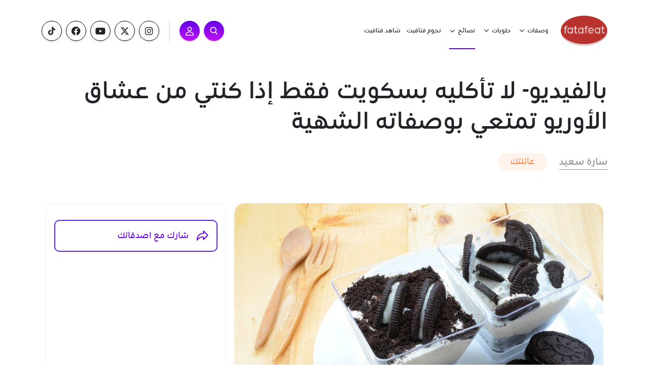

--- FILE ---
content_type: text/html; charset=UTF-8
request_url: https://www.fatafeat.com/article/14608-%D8%A8%D8%A7%D9%84%D9%81%D9%8A%D8%AF%D9%8A%D9%88-%D9%84%D8%A7-%D8%AA%D8%A3%D9%83%D9%84%D9%8A%D9%87-%D8%A8%D8%B3%D9%83%D9%88%D9%8A%D8%AA-%D9%81%D9%82%D8%B7-%D8%A5%D8%B0%D8%A7-%D9%83%D9%86%D8%AA%D9%8A-%D9%85%D9%86-%D8%B9%D8%B4%D8%A7%D9%82-%D8%A7%D9%84%D8%A3%D9%88%D8%B1%D9%8A%D9%88-%D8%AA%D9%85%D8%AA%D8%B9%D9%8A-%D8%A8%D9%88%D8%B5%D9%81%D8%A7%D8%AA%D9%87-%D8%A7%D9%84%D8%B4%D9%87%D9%8A%D8%A9
body_size: 12139
content:
<!DOCTYPE HTML>
<html lang="ar" dir="rtl">

<head>
            <title>بالفيديو- لا تأكليه بسكويت فقط  إذا كنتي من عشاق الأوريو تمتعي... - فتافيت</title>
<meta property="og:title" content="بالفيديو- لا تأكليه بسكويت فقط  إذا كنتي من عشاق الأوريو تمتعي بوصفاته الشهية" />
<meta property="og:description" content="يتمتع الأوريو بنكهة طيبة الطعم، فهو بسكويت لذيذ وشهي وله مذاق حلو، ويعتبر بسكويت الأوريو من أكثر الحلويات التي يمكن استخدامها في وصفات كثيرة، وليس فقط ميلك..."/>
<meta property="og:type" content="article"/>
<meta property="og:url" content="https://www.fatafeat.com/article/14608-%D8%A8%D8%A7%D9%84%D9%81%D9%8A%D8%AF%D9%8A%D9%88-%D9%84%D8%A7-%D8%AA%D8%A3%D9%83%D9%84%D9%8A%D9%87-%D8%A8%D8%B3%D9%83%D9%88%D9%8A%D8%AA-%D9%81%D9%82%D8%B7-%D8%A5%D8%B0%D8%A7-%D9%83%D9%86%D8%AA%D9%8A-%D9%85%D9%86-%D8%B9%D8%B4%D8%A7%D9%82-%D8%A7%D9%84%D8%A3%D9%88%D8%B1%D9%8A%D9%88-%D8%AA%D9%85%D8%AA%D8%B9%D9%8A-%D8%A8%D9%88%D8%B5%D9%81%D8%A7%D8%AA%D9%87-%D8%A7%D9%84%D8%B4%D9%87%D9%8A%D8%A9"/>
<link rel="canonical" href="https://www.fatafeat.com/article/14608-%D8%A8%D8%A7%D9%84%D9%81%D9%8A%D8%AF%D9%8A%D9%88-%D9%84%D8%A7-%D8%AA%D8%A3%D9%83%D9%84%D9%8A%D9%87-%D8%A8%D8%B3%D9%83%D9%88%D9%8A%D8%AA-%D9%81%D9%82%D8%B7-%D8%A5%D8%B0%D8%A7-%D9%83%D9%86%D8%AA%D9%8A-%D9%85%D9%86-%D8%B9%D8%B4%D8%A7%D9%82-%D8%A7%D9%84%D8%A3%D9%88%D8%B1%D9%8A%D9%88-%D8%AA%D9%85%D8%AA%D8%B9%D9%8A-%D8%A8%D9%88%D8%B5%D9%81%D8%A7%D8%AA%D9%87-%D8%A7%D9%84%D8%B4%D9%87%D9%8A%D8%A9" />
<meta property="og:image" content="https://v-genius.fatafeat.com/storage/attachments/15/bigstock--138285812_881986.jpg/r/800/bigstock--138285812_881986.jpg"/>
<meta property="og:site_name" content="فتافيت"/>
<meta property="article:published_time" content="2021-12-27T11:04+0200"/>
<meta name="twitter:card" content="summary_large_image">
<meta name="twitter:site" content="@fatafeat">
<meta name="twitter:title" content="بالفيديو- لا تأكليه بسكويت فقط  إذا كنتي من عشاق الأوريو تمتعي بوصفاته الشهية">
<meta name="twitter:description" content="يتمتع الأوريو بنكهة طيبة الطعم، فهو بسكويت لذيذ وشهي وله مذاق حلو، ويعتبر بسكويت الأوريو من أكثر الحلويات التي يمكن استخدامها في وصفات كثيرة، وليس فقط ميلك...">
<meta name="twitter:image" content="https://v-genius.fatafeat.com/storage/attachments/15/bigstock--138285812_881986.jpg/r/800/bigstock--138285812_881986.jpg">
<link rel="image_src" href="https://v-genius.fatafeat.com/storage/attachments/15/bigstock--138285812_881986.jpg/r/800/bigstock--138285812_881986.jpg" />
<meta name="title" content="بالفيديو- لا تأكليه بسكويت فقط  إذا كنتي من عشاق الأوريو تمتعي بوصفاته الشهية" />
<meta name="description" content="يتمتع الأوريو بنكهة طيبة الطعم، فهو بسكويت لذيذ وشهي وله مذاق حلو، ويعتبر بسكويت الأوريو من أكثر الحلويات التي يمكن استخدامها في وصفات كثيرة، وليس فقط ميلك..." />

<script type="application/ld+json">
    {
        "@context": "https://schema.org",
        "@type": "Article",
        "headline": "بالفيديو- لا تأكليه بسكويت فقط  إذا كنتي من عشاق الأوريو تمتعي بوصفاته الشهية",
        "image": "https://v-genius.fatafeat.com/storage/attachments/15/bigstock--138285812_881986.jpg/r/800/bigstock--138285812_881986.jpg",
        "author": {
            "@type": "Person",
            "name": "سارة سعيد",
            "image": ""
        },
        "articleSection": "عائلتك",
        "datePublished": "2021-12-27",
        "mainEntityOfPage": {
            "@type": "WebPage",
            "@id": "https://www.fatafeat.com/article/14608-%D8%A8%D8%A7%D9%84%D9%81%D9%8A%D8%AF%D9%8A%D9%88-%D9%84%D8%A7-%D8%AA%D8%A3%D9%83%D9%84%D9%8A%D9%87-%D8%A8%D8%B3%D9%83%D9%88%D9%8A%D8%AA-%D9%81%D9%82%D8%B7-%D8%A5%D8%B0%D8%A7-%D9%83%D9%86%D8%AA%D9%8A-%D9%85%D9%86-%D8%B9%D8%B4%D8%A7%D9%82-%D8%A7%D9%84%D8%A3%D9%88%D8%B1%D9%8A%D9%88-%D8%AA%D9%85%D8%AA%D8%B9%D9%8A-%D8%A8%D9%88%D8%B5%D9%81%D8%A7%D8%AA%D9%87-%D8%A7%D9%84%D8%B4%D9%87%D9%8A%D8%A9"
        }
    }
</script>

    
    <meta charset="UTF-8">
    <meta http-equiv="X-UA-Compatible" content="IE=edge">
    <meta property="fb:app_id" content="310159699352968" />
    <meta name="viewport" content="width=device-width, initial-scale=1.0">

    <!-- Google Tag Manager -->
    <script>(function (w, d, s, l, i) {
            w[l] = w[l] || []; w[l].push({
                'gtm.start':
                        new Date().getTime(), event: 'gtm.js'
            }); var f = d.getElementsByTagName(s)[0],
                    j = d.createElement(s), dl = l != 'dataLayer' ? '&l=' + l : ''; j.async = true; j.src =
                    'https://www.googletagmanager.com/gtm.js?id=' + i + dl; f.parentNode.insertBefore(j, f);
        })(window, document, 'script', 'dataLayer', 'GTM-N4ZL6DM');</script>
    <!-- End Google Tag Manager -->

    <link rel="stylesheet" href="/assets/css/slick.css">
    <link rel="stylesheet" href="/assets/css/slick-theme.css">
    <link rel="shortcut icon" type="image/png" href="/favicon.png">

    <!-- BOOTSTRAP ICONS -->
    <!-- <link rel="stylesheet" href="https://cdn.jsdelivr.net/npm/bootstrap-icons@1.5.0/font/bootstrap-icons.css">-->

    <!-- STYLES -->

    <link rel="stylesheet" href="/assets/css/styles.css?214" >

    <!-- <link rel="stylesheet" type="text/css" href="https://cdnjs.cloudflare.com/ajax/libs/slick-carousel/1.8.1/slick.css"> -->

    <!-- FONT -->
    <link rel="stylesheet" href="https://cdnjs.cloudflare.com/ajax/libs/font-awesome/6.4.2/css/all.min.css" integrity="sha512-z3gLpd7yknf1YoNbCzqRKc4qyor8gaKU1qmn+CShxbuBusANI9QpRohGBreCFkKxLhei6S9CQXFEbbKuqLg0DA==" crossorigin="anonymous" referrerpolicy="no-referrer" />

    <!-- FANCY BOX -->
    <link rel="stylesheet" type="text/css" href="/assets/css/jquery.fancybox.css">
    <link rel="stylesheet" type="text/css" href="/assets/css/jquery.fancybox.min.css">
    <link rel="stylesheet" type="text/css" href="/assets/bootsrap-css/bootstrap.rtl.min.css">
    <link rel="stylesheet" type="text/css" href="/assets/css/imageuploadify.min.less">


    
    <script type="text/javascript">
        (function(c,l,a,r,i,t,y){
            c[a]=c[a]||function(){(c[a].q=c[a].q||[]).push(arguments)};
            t=l.createElement(r);t.async=1;t.src="https://www.clarity.ms/tag/"+i;
            y=l.getElementsByTagName(r)[0];y.parentNode.insertBefore(t,y);
        })(window, document, "clarity", "script", "d5hg8ins8q");
    </script>
    
</head>

<body >

<!-- Google Tag Manager (noscript) -->
<noscript>
    <iframe src="https://www.googletagmanager.com/ns.html?id=GTM-N4ZL6DM" height="0" width="0" style="display:none;visibility:hidden"></iframe>
</noscript>
<!-- End Google Tag Manager (noscript) -->

<!-- Modal LOGIN-->
<div class="modal fade" id="loginmodal" tabindex="-1" aria-labelledby="exampleModalLabel" aria-hidden="true">
      <div class="modal-dialog">
        <div class="modal-content m-auto">
          <div class="modal-body p-4">
              <button type="button" class="btn-close" data-bs-dismiss="modal" aria-label="Close"></button>

              <div class="modal-custom-title extrabold-font"><p>تسجيل الدخول</p></div>
            <!-- <div class="social-media-icons py-3 d-flex justify-content-center">
              <a href="https://www.instagram.com/fatafeatchannel/" target="_blank"><button type="button" class="btn d-flex align-items-center justify-content-center btn-social-icon btn-outline-instagram rounded-circle p-0 me-4"><i
                class="fa fa-twitter"></i></button></a>
              <a href="https://www.instagram.com/fatafeatchannel/" target="_blank"><button type="button" class="btn d-flex align-items-center justify-content-center btn-social-icon btn-outline-instagram rounded-circle p-0 me-4"><i
                  class="fa fa-facebook-f"></i></button></a>
              <a href="https://www.instagram.com/fatafeatchannel/" target="_blank"><button type="button" class="btn d-flex align-items-center justify-content-center btn-social-icon btn-outline-instagram rounded-circle p-0">
                <img height="15px" style="padding-left:2px; padding-bottom:2px;" src="/assets/images/icons/googleicon.png" alt="">
              </button></a>
            </div>
              <div class="d-flex align-items-center justify-content-center">
                   <div class="seperator-login px-1"></div><span class="regular-font" >أو</span><div class="seperator-login px-1"></div>
               </div> -->
               <form class="py-3 loginForm">
                <input type="hidden" name="action" value="login">
               <input class="email regular-font" type="email" name="loginEmail" autocomplete="off" placeholder="البريد الإلكتروني">
               <div class="password-with-eye d-flex align-items-center mt-4">
                  <input class="password regular-font" id="password_login"  type="password" name="loginPassword" autocomplete="off" placeholder="كلمة السر">
                  <img height="13px" class="eye" src="/assets/images/icons/eye-password.png" alt="">
              </div>
              <div class="text-center regular-font pb-4"><button onclick="return false"  class="registerbtn-form" data-bs-toggle="modal" data-bs-target="#forgotpassowrd-modal">نسيت كلمة السر؟</button></div> 
              <button id="loginBtn" class="registerbtn bold-font mt-0">تسجيل</button>
              <p class="text-center error_text_login redcolor font16"></p>

            </form>  
              
                
             <div class="text-center regular-font pt-1"><button class="registerbtn-form" data-bs-toggle="modal" data-bs-target="#registermodal">ليس لديك حساب؟</button></div> 
             
          </div>
  
        </div>
      </div>
</div>

<!-- Modal REGISTER-->
<div class="modal fade" id="registermodal" tabindex="-1" aria-labelledby="exampleModalLabel" aria-hidden="true">
    <div class="modal-dialog">
      <div class="modal-content m-auto">
          <!-- </div> -->
        <div class="modal-body p-4">
            <button type="button" class="btn-close" data-bs-dismiss="modal" aria-label="Close"></button>

            <div class="modal-custom-title extrabold-font"><p>حساب جديد</p></div>
          <!-- <div class="social-media-icons py-3 d-flex justify-content-center">
            <a href="https://www.instagram.com/fatafeatchannel/" target="_blank"><button type="button" class="btn d-flex align-items-center justify-content-center btn-social-icon btn-outline-instagram rounded-circle p-0 me-4"><i
              class="fa fa-twitter"></i></button></a>
            <a href="https://www.instagram.com/fatafeatchannel/" target="_blank"><button type="button" class="btn d-flex align-items-center justify-content-center btn-social-icon btn-outline-instagram rounded-circle p-0 me-4"><i
                class="fa fa-facebook-f"></i></button></a>
            <a href="https://www.instagram.com/fatafeatchannel/" target="_blank"><button type="button" class="btn d-flex align-items-center justify-content-center btn-social-icon btn-outline-instagram rounded-circle p-0">
              <img height="15px" style="padding-left:2px; padding-bottom:2px;" src="/assets/images/icons/googleicon.png" alt="">
            </button></a>
          </div>
            <div class="d-flex align-items-center justify-content-center">
                 <div class="seperator-login px-1"></div><span class="regular-font">أو</span><div class="seperator-login px-1"></div>
            </div> -->
             <form class="py-3 registerForm">
              <input type="hidden" name="action" value="register">
             <input class="email regular-font" type="text" name="displayName" autocomplete="off" placeholder="الأسم" required>
             <input class="email regular-font my-4" type="email" name="email" autocomplete="off" placeholder="البريد الإلكتروني" id="registerEmail" required>
             <div class="password-with-eye d-flex align-items-center">
                <input class="password regular-font" id="password"  type="password" name="password" autocomplete="off" placeholder="كلمة السر" required> 
             
            </div>

            <div class="checkbox py-3">
                <input class="form-check-input mb-4" type="checkbox" name="checkboxAgree" id="flexCheckDefault">
                <p class="regular-font register-policy"> أرغب في الاشتراك في النشرة الإخبارية وتلقي التحديثات بشأن العروض الترويجية والحملات والمسابقات وأوافق على مشاركة بياناتي مع شركاء فتافيت.</p>
            </div>
            <button class="registerbtn bold-font" id="registerBtn">تسجيل</button>
            <p class="text-center error_text redcolor font16"></p>
            </form>     
           <div class="text-center"><button class="loginbtn-form regular-font" data-bs-toggle="modal" data-bs-target="#loginmodal">هل لديك حساب؟</button></div> 
           <p class="policy regular-font">عند الضغط على "تسجيل "، تقر وتوافق على<a href="/الأحكام-والشروط"> شروط الاستخدام </a> و <a href="/سياسة-الخصوصية">  إشعار الخصوصية</a>
            </p>
          
        </div>
      </div>
    </div>
</div>

<!-- Modal FORGOT PASSWORD-->
<div class="modal fade" id="forgotpassowrd-modal" tabindex="-1" aria-labelledby="exampleModalLabel" aria-hidden="true">
  <div class="modal-dialog">
    <div class="modal-content m-auto">
      <div class="modal-body pt-4 px-4 pb-1">
          <button type="button" class="btn-close" data-bs-dismiss="modal" aria-label="Close"></button>
          <div class="modal-custom-title extrabold-font"><p>نسيت كلمة السر؟</p></div>
          <div class="d-flex align-items-center justify-content-center">
            <p class="medium-font text-center font22 pb-4" >أدخل بريدك الالكتروني للبحث عن حسابك</p>
           </div>
           <form class="pb-3">
           <input class="email regular-font" type="email" id="forgetPasswordEmail" autocomplete="off" placeholder="البريد الإلكتروني" />
           <p class="regular-font text-center font18 pt-4">سوف نرسل لك على هذا العنوان رابط لتغيير كلمة السر الخاصة بك</p>
           <button id="forgetPasswordBtn" class="registerbtn bold-font mt-4">إرسال الرابط</button>
           <p class="text-center error_text_forgotpassword pt-1 font16" style="display: none;"></p>
          </form>     
      </div>
    </div>
  </div>
</div> 



  
  
  
  



<!-- Modal SHARE BUTTON-->
<div class="modal fade" id="share-modal" tabindex="-1" aria-labelledby="exampleModalLabel" aria-hidden="true">
  <div class="modal-dialog">
    <div class="modal-content m-auto">
      <div class="modal-body p-4">
          <button type="button" class="btn-close" data-bs-dismiss="modal" aria-label="Close"></button>
          <div class="modal-custom-title extrabold-font"><p>شارك مع اصدقائك على</p></div>
          <div dir="ltr"  class="pb-5 social_media d-flex align-items-center justify-content-center">
              <a class="icon_share fb fb_share-icon d-block" href="https://www.facebook.com/sharer/sharer.php?u=" target="_blank" ></a>
              <a class="d-block" href="https://www.twitter.com/intent/tweet?" target="_blank" >
                  <button type="button" class="btn d-flex align-items-center justify-content-center btn-social-icon btn-outline-twitter-share rounded-circle p-0">
                      <i class="fab fa-x-twitter"></i>
                  </button>
              </a>
              <!-- <a class="icon_share insta_share-icon d-block" href="" target="_blank" ></a> -->
              <a class="icon_share wp_share-icon d-block" href="https://wa.me/?text=" target="_blank"></a>
              <a class="icon_share mail mail_share-icon d-block" href="" target="_blank"></a>
          </div>
           <p class="text-center font16 regular-font pb-2">أو انسخ الرابط</p>
          <div class="border border-20 d-flex justify-content-between align-items-center">
            <i class="fas fa-link ps-2"></i>
            <p id="recipe_current_link" class="recipe_current_link"></p>
            <button id="copy_btn" class="subscribebtn copy_btn float-left semibold-font py-1 me-1 px-3 border-0 rounded-pill text-white">نسخ</button>
          </div>
          <p style="display: none;" class="text-center copied_success font16 regular-font ">Copied to clipboard</p>
      </div>

    </div>
  </div>
</div> 








 


  
    <nav class="navbar pb-2 pb-lg-0 pb-0  fixed-top bg-white pt-4 navbar-expand-lg main-navigation">
    <div class=" container d-block d-lg-flex d-xl-flex">

        <a href="/"><img src="/assets/images/icons/logo.png" width="92px"  class="d-none d-lg-block d-xl-block navbar-brand"
                alt="Fatafeat"></a>
        <div class="collapse navbar-collapse d-none d-lg-block desktopMenu" id="navmenu">

            <ul class="navbar-nav mr-auto">

                <!-- Wasfat -->     
                <div id="myDropdown1"  class="dropdown d-flex align-items-center justify-content-center">
                    
                        <li class="navbar-item dropdown">
                            <a href="/وصفات" class="navbar-link d-flex align-items-center justify-content-between" id="recipesdropdownMenuLink">
                                <span class="pe-1 semibold-font navbar-link-fontsize">وصفات</span>
                                <div class="icon arrow-down"></div>
                            
                            </a>
                            <ul class="dropdown-menu mega-menu p-0 menu700px shadow mt-3"
                                aria-labelledby="recipesdropdownMenuLink">
                                <div class="row gx-0">
                                    <div class="pt-3 ps-4 pe-2  menu-col col text-right">
                                        <p class="title">فئة الوصفة</p>
                                        <a href="/وصفات" class="py-4 semibold-font">كل الوصفات</a>
                                        <a href="/recipes-list/110-طبق-رئيسي" class="py-4 semibold-font">طبق رئيسي</a>
                                        <a href="/recipes-list/134-فطور" class="py-4 semibold-font">فطور </a>
                                        <a href="/recipes-list/207090-وجبات-خفيفة" class="py-4 semibold-font">وجبات خفيفة </a>
                                        <a href="/recipes-list/207098-وصفات-نباتية" class="py-4  semibold-font navbarLink1">وصفات نباتية</a>
                                        <a href="/recipes-list/207088-وجبات-غداء" class="py-4 border-bottom-0  semibold-font navbarLink1">وجبات غداء</a>

                                    </div>
                                    <div class="pt-3 ps-4 pe-2  menu-col col text-right border-right-white" >
                                        <p class="title text-white">.</p>
                                        
                                        <a href="/recipes-list/143-مشروبات" class="py-4 semibold-font">مشروبات</a>
                                        <a href="/recipes-list/207110-ماكولات-بحرية" class="py-4 semibold-font">ماكولات بحرية</a>
                                        <a href="/recipes-list/207094-أطباق-جانبية" class="border-bottom-0 py-4 semibold-font">أطباق جانبية</a>
                                    </div>
                                                                        <div class="pt-3 d-none ps-4 pe-2  menu-col col text-right border-right-white" >
                                        <p class="title">اطبخ مع</p>
                                                                           </div>
                                    <div class="pt-3 px-2 menu-col col text-right colored">
                                                                                <p class="title">وصفة اليوم</p>
                                        <a class="border-bottom-0" href="https://www.fatafeat.com/recipe/15978/طريقة-عمل-بسكويت-الشوكولاتة-بالزنجبيل">
                                        <img src="https://v-genius.fatafeat.com/storage/recipes/332-GingerChocolateCookiescopy_521877.jpg/r/300/332-GingerChocolateCookiescopy_521877.jpg" 
                                            class="pt-2 w-100 wasfat-alyawm" alt="بسكويت الشوكولاتة بالزنجبيل">
                                        <p class="subtitle semibold-font pt-2">بسكويت الشوكولاتة بالزنجبيل</p>
                                        </a>    
                                                                                <a href="https://www.fatafeat.com/chef/52/فتافيت" class="border-bottom-0 p-0">
                                            <div class="py-2"> 
                                                <img class="height25-border50 pe-1" src="https://v-genius.fatafeat.com/storage/chefs/18593136131593454656.png" alt="وصفات فتافيت">                                                <span class="font16 lightwhite text-decoration-underline medium-font">وصفات فتافيت</span>
                                            </div>
                                        </a>
                                                                                <!-- <div class="stars pb-3">
                                            <i class="fas fa-star starfilled"></i>
                                            <i class="fas fa-star starfilled"></i>
                                            <i class="fas fa-star starfilled"></i>
                                            <i class="fas fa-star starfilled"></i>
                                            <i class="far fa-star"></i>
                                            <span class="medium-font" style="color: #6C6C6C;">321</span>
                                        </div> -->
                                        <div class="d-flex justify-content-around pt-lg-3">
                                                                                        <div class=" tabkha-details rounded-pill py-1 me-1 medium-font recipe-colors-details">شوكولاتة</div>
                                                                                                                                    <div class="tabkha-details rounded-pill py-1 me-1"><img height="14px" src="/assets/images/icons/difficulity.png" alt=""> <span class="medium-font">متوسطة</span> </div>
                                                                                                                                    <div class="tabkha-details rounded-pill py-1"><i class="pe-1 font11 far fa-clock"></i><span class="medium-font">20 دقيقة</span></div>
                                                                                    </div>
                                    </div>
                                </div>
                            </ul>
                        </li>
                   
                </div>
   
                <!-- 7elwayat -->
                <div id="myDropdown2" class="dropdown d-flex align-items-center justify-content-center">
                    <li class="navbar-item dropdown">
                        <a href="/حلويات" class=" navbar-link d-flex justify-content-between align-items-center " id="dropdownMenuLink">
                            <span class="pe-1 semibold-font navbar-link-fontsize">حلويات</span> 
                            <div class="icon arrow-down"></div>
                        </a>
                        <ul class="dropdown-menu mega-menu menu450px mt-3 p-0" aria-labelledby="dropdownMenuLink">
                            <div class="row gx-0">
                                <div class=" col-md-6 pt-3 pe-2 ps-4">
                                    <p class="title">فئة الوصفة</p>
                                    <a href="/recipes-list/207106-كيك" class="py-4 semibold-font navbarLink2">كيك</a>
                                    <a href="/recipes-list/207120-ايس-كريم" class="py-4 semibold-font">أيس كريم</a>
                                    <a href="/recipes-list/207104-كوكيز" class="py-4 semibold-font">كوكيز</a>
                                    <a href="/recipes-list/130-حلويات-عربية" class="py-4 semibold-font">حلويات عربية </a>
                                    <a href="/recipes-list/135-شوكولاتة" class="border-bottom-0 py-4 semibold-font">شوكولاتة</a>
                                </div>
                                <div class=" col-md-6 pt-3 pe-2 ps-2 colored">
                                                                        <p class="title">وصفة اليوم</p>
                                    <a class="border-bottom-0" href="https://www.fatafeat.com/recipe/1562/طريقة-عمل-آيس-كريم-الجبنة">
                                    <img src="https://v-genius.fatafeat.com/storage/recipes/140223031323758~Cheese%20ice%20cream%20DSC_4068.JPG" 
                                        class="pt-2 w-100 wasfat-alyawm" alt="آيس كريم الجبنة">
                                    <p class="subtitle semibold-font pt-2">آيس كريم الجبنة</p>
                                    </a>    
                                                                        <a href="https://www.fatafeat.com/chef/19/آية_عناني" class="border-bottom-0 p-0">
                                        <div class="py-2"> <img  class="height25-border50 pe-1"
                                                src="https://v-genius.fatafeat.com/storage/chefs/20281683582048717575.jpg" alt="آية عناني">                                                <span
                                                class="lightwhite font16 text-decoration-underline medium-font">آية عناني</span></div>
                                    </a>
                                                                        <!-- <div class="stars pb-3">
                                        <i class="fas fa-star starfilled"></i>
                                        <i class="fas fa-star starfilled"></i>
                                        <i class="fas fa-star starfilled"></i>
                                        <i class="fas fa-star starfilled"></i>
                                        <i class="far fa-star"></i>
                                        <span class="medium-font" style="color: #6C6C6C;">321</span>
                                    </div> -->
                                    <div class="d-flex justify-content-around pt-lg-3">
                                                                                <div class=" tabkha-details rounded-pill py-1 me-1 medium-font recipe-colors-details">حلويات</div>
                                                                                                                        <div class="tabkha-details rounded-pill py-1 me-1"><img height="14px" src="/assets/images/icons/difficulity.png" alt=""> <span class="medium-font">سهلة</span> </div>
                                                                                                                        <div class="tabkha-details rounded-pill py-1"><i class="pe-1 font11 far fa-clock"></i><span class="medium-font">20 دقيقة</span></div>
                                                                            </div>
                                </div>
                            </div>
                        </ul>
                    </li>
                </div>

                <!-- nasa2e7 -->
                <div id="myDropdown3" class="dropdown d-flex align-items-center justify-content-center">
                    <li class="navbar-item dropdown">
                        <a href="/نصائح" class="navbar-link d-flex justify-content-between align-items-center  active_menu " id="dropdownMenuLink">
                            <span class="pe-1 semibold-font navbar-link-fontsize">نصائح</span> 
                            <div class="icon arrow-down"></div>
                        </a>
                        <ul class="dropdown-menu mega-menu menu450px mt-3 p-0" aria-labelledby="dropdownMenuLink">
                            <div class="row gx-0">
                                <div class=" col-md-6 pt-3 pe-2 ps-4">
                                    <p class="title">الفئة</p>
                                    <a href="/list/207078-عاءلتك" class="py-4 semibold-font">عاءلتك</a>
                                    <a href="/list/207076-جمال" class="py-4 semibold-font">جمال</a>
                                    <a href="/list/170-مطبخ-فتافيت" class="py-4 semibold-font">مطبخ فتافيت</a>
                                    <a href="/list/207082-موضة" class="py-4 semibold-font">موضة</a>
                                    <a href="/list/207080-صحة" class="py-4 border-bottom-0  semibold-font">صحة</a>
                                    
                                </div>
                                <div class=" col-md-6 pt-3 pe-2 ps-4 border-right-white">
                                    <p class="title text-white">.</p>
                                    <a href="/list/207084-ديكور" class="py-4 semibold-font">ديكور</a>
                                    <a href="/list/1-أخبار-فتافيت" class="border-bottom-0 py-4 semibold-font">أخبار فتافيت</a>
                                </div>
                            </div>
                        </ul>
                    </li>
                </div>
                <!-- <li class="navbar-item d-flex align-items-center justify-content-center">
                    <a href="/مدونة-فتافيت" class="navbar-link navbar-link-fontsize semibold-font ">مدونة فتافيت</a>
                </li> -->
                <!-- <li class="navbar-item d-flex align-items-center justify-content-center">
                    <a href="/articles/207124-فيديوهات" class="navbar-link semibold-font navbar-link-fontsize">فيديوهات يوتيوب</a>
                </li> -->
                <li class="navbar-item pe-1 d-flex align-items-center justify-content-center">
                    <a href="/نجوم-فتافيت" class=" navbar-link navbar-link-fontsize semibold-font">نجوم فتافيت</a>
                </li>
                <li class="navbar-item pe-1 d-flex align-items-center justify-content-center">
                    <a href="/شاهد-فتافيت" class=" navbar-link navbar-link-fontsize semibold-font">شاهد فتافيت</a>
                </li>
            </ul>
        </div>
        <div class="social-media-icons d-none d-lg-inline-block d-lg-flex">
            <div class="search-div d-flex">
                <form action="/search" method="GET" class="d-flex action-search">
                    <input class="searchinput border-0 d-none" type="text" name="term" autocomplete="off" placeholder="ابحث..">
                    <button type="button" id="searchbtn" class="search-mobile-desktop btn d-flex align-items-center justify-content-center rounded-circle p-0 border-0">
                       <div class="d-flex jutify-content-center align-items-center">
                        <div class="icon search-icon"></div>
                       </div>
                    </button>
                </form>
                                    <button type="button"
                            class="btn btn-social-icon d-none d-lg-flex align-items-center justify-content-center
                            rounded-circle p-0 border-0 ms-2"
                            data-bs-toggle="modal"
                            data-bs-target="#loginmodal">
                        <div class="d-flex justify-content-center align-items-center">
                            <div class="icon login-icon"></div>
                        </div>
                    </button>
                            </div>
            <div class="seperator px-1"></div>
            <a href="https://www.instagram.com/fatafeatchannel/" target="_blank"><button type="button" class="btn d-flex align-items-center justify-content-center btn-social-icon btn-outline-instagram rounded-circle p-0 me-2"><i
                class="fab fa-instagram"></i></button></a>
            <a href="https://twitter.com/Fatafeat" target="_blank"><button type="button" class="btn d-flex align-items-center justify-content-center btn-social-icon btn-outline-twitter rounded-circle p-0 me-2"><i
                class="fab fa-x-twitter"></i></button></a>
            <a href="https://www.youtube.com/c/fatafeat" target="_blank">            <button type="button" class="btn d-flex align-items-center justify-content-center btn-social-icon btn-outline-youtube rounded-circle p-0 me-2"><i class="fab fa-youtube"></i></button></a>    
            <a href="https://www.facebook.com/Fatafeat" target="_blank"><button type="button" class="btn d-flex align-items-center justify-content-center btn-social-icon btn-outline-facebook rounded-circle p-0 me-2"><i
                class="fab fa-facebook"></i></button></a>
            <a href="https://www.tiktok.com/@fatafeatchannel" target="_blank"><button type="button" class="btn d-flex align-items-center justify-content-center btn-social-icon btn-outline-tiktok rounded-circle p-0 "><i class="fab fa-tiktok"></i></button>
                    </a>
        </div>
        <div class="overlay d-flex d-lg-none"></div>
        <!-- mobile bar -->
        <div class="collapse navbar-collapse sidebar d-block d-lg-none p-3 show mobileMenu" id="navmenu">
    <ul class="navbar-nav mr-auto">
        <div class="icon2 close-menu mt-4"></div>
        <!-- wasfat -->
        <div id="myDropdown4" class="dropdown pt-4">
            <li class="navbar-item dropdown">
                <a href="#" class="navbar-link" role="button" id="recipesdropdownMenuLink"
                    data-bs-toggle="dropdown" aria-expanded="false">
                    <div class="d-flex justify-content-between align-items-center">
                        <span class="pe-1 semibold-font navbar-link-fontsize">وصفات</span>
                        <div class="icon2 arrow-down mt-1"></div>
                    </div>
                    
                
                </a>
                <ul class="dropdown-menu mega-menu p-0" aria-labelledby="recipesdropdownMenuLink">
                    
                    <li class="navbar-item submenu py-1 mt-4">
                        <a href="/وصفات" class="ps-2 navbar-link semibold-font navbar-sublink-fontsize">كل الوصفات</a>
                    </li>
                    <li class="navbar-item submenu py-1 mt-2">
                        <a href="/recipes-list/110-طبق-رئيسي" class="ps-2 navbar-link semibold-font navbar-sublink-fontsize">طبق رئيسي</a>
                    </li>
                    <li class="navbar-item submenu py-1 mt-2">
                        <a  href="/recipes-list/134-فطور" class="ps-2 navbar-link semibold-font navbar-sublink-fontsize">وجبات خفيفة</a>
                    </li>
                    <li class="navbar-item submenu py-1 mt-2">
                        <a href="/recipes-list/207098-وصفات-نباتية" class="ps-2 navbar-link semibold-font navbar-sublink-fontsize">وصفات نباتية</a>
                    </li>
                    <li class="navbar-item submenu py-1 mt-2">
                        <a href="/recipes-list/207088-وجبات-غداء" class="ps-2 navbar-link semibold-font navbar-sublink-fontsize">وجبات غداء</a>
                    </li>
                    <li class="navbar-item submenu py-1 mt-2">
                        <a href="/recipes-list/143-مشروبات" class="ps-2 navbar-link semibold-font navbar-sublink-fontsize">مشروبات</a>
                    </li>
                    <li class="navbar-item submenu py-1 mt-2">
                        <a href="/recipes-list/207110-ماكولات-بحرية" class="ps-2 navbar-link semibold-font navbar-sublink-fontsize">ماكولات بحرية</a>
                    </li>
                    <li class="navbar-item submenu py-1 mt-2 mb-4">
                        <a href="/recipes-list/207094-أطباق-جانبية" class="ps-2 navbar-link semibold-font navbar-sublink-fontsize">أطباق جانبية</a>
                    </li>
                
                
                </ul>
            </li>
            <div class="seperator mt-3"></div>
        </div>
        <!-- 7elwayat -->
        <div id="myDropdown5" class="dropdown pt-3">
            <li class="navbar-item dropdown">
                <a href="#" class="navbar-link" role="button" id="recipesdropdownMenuLink"
                    data-bs-toggle="dropdown" aria-expanded="false">
                    <div class="d-flex justify-content-between align-items-center">
                        <span class="pe-1 semibold-font navbar-link-fontsize">حلويات</span>
                        <div class="icon2 arrow-down mt-1"></div>
                    </div>
                    
                
                </a>
                <ul class="dropdown-menu mega-menu p-0" aria-labelledby="recipesdropdownMenuLink">
                    
                    <li class="navbar-item submenu py-1 mt-4">
                        <a href="/حلويات" class="ps-2 navbar-link semibold-font navbar-sublink-fontsize">كل الحلوبات</a>
                    </li>
                    <li class="navbar-item submenu py-1 mt-2">
                        <a href="/recipes-list/207106-كيك" class="ps-2 navbar-link semibold-font navbar-sublink-fontsize">كيك</a>
                    </li>
                    <li class="navbar-item submenu py-1 mt-2">
                        <a href="/recipes-list/207120-ايس-كريم" class="ps-2 navbar-link semibold-font navbar-sublink-fontsize">ايس كريم</a>
                    </li>
                    <li class="navbar-item submenu py-1 mt-2">
                        <a href="/recipes-list/207104-كوكيز" class="ps-2 navbar-link semibold-font navbar-sublink-fontsize">كوكيز</a>
                    </li>
                    <li class="navbar-item submenu py-1 mt-2">
                        <a href="/recipes-list/130-حلويات-عربية" class="ps-2 navbar-link semibold-font navbar-sublink-fontsize">حلويات عربية</a>
                    </li>
                    <li class="navbar-item submenu py-1 mt-2 mb-4">
                        <a href="/recipes-list/135-شوكولاتة" class="ps-2 navbar-link semibold-font navbar-sublink-fontsize">شوكولاتة</a>
                    </li>
                
                </ul>
            </li>
            <div class="seperator mt-3"></div>
        </div>
        <!-- nasa2e7 -->
        <div id="myDropdown6" class="dropdown pt-3">
            <li class="navbar-item dropdown">
                <a href="#" class="navbar-link" role="button" id="recipesdropdownMenuLink"
                    data-bs-toggle="dropdown" aria-expanded="false">
                    <div class="d-flex justify-content-between align-items-center">
                        <span class="pe-1 semibold-font navbar-link-fontsize">نصائح</span>
                        <div class="icon2 arrow-down mt-1"></div>
                    </div>
                    
                
                </a>
                <ul class="dropdown-menu mega-menu p-0" aria-labelledby="recipesdropdownMenuLink">
                    
                    <li class="navbar-item submenu py-1 mt-4">
                        <a href="/نصائح" class="ps-2 navbar-link semibold-font navbar-sublink-fontsize">كل النصائح</a>
                    </li>
                    <li class="navbar-item submenu py-1 mt-2">
                        <a href="/list/207078-عاءلتك" class="ps-2 navbar-link semibold-font navbar-sublink-fontsize">عاءلتك</a>
                    </li>
                    <li class="navbar-item submenu py-1 mt-2">
                        <a href="/list/207076-جمال" class="ps-2 navbar-link semibold-font navbar-sublink-fontsize">جمال</a>
                    </li>
                    <li class="navbar-item submenu py-1 mt-2">
                        <a href="/list/170-مطبخ-فتافيت" class="ps-2 navbar-link semibold-font navbar-sublink-fontsize">مطبخ فتافيت</a>
                    </li>
                    <li class="navbar-item submenu py-1 mt-2">
                        <a href="/list/207082-موضة" class="ps-2 navbar-link semibold-font navbar-sublink-fontsize">موضة</a>
                    </li>
                
                    <li class="navbar-item submenu py-1 mt-2">
                        <a href="/list/207080-صحة" class="ps-2 navbar-link semibold-font navbar-sublink-fontsize">صحة</a>
                    </li>
                
                    <li class="navbar-item submenu py-1 mt-2">
                        <a href="/list/207084-ديكور" class="ps-2 navbar-link semibold-font navbar-sublink-fontsize">ديكور</a>
                    </li>
                
                    <li class="navbar-item submenu py-1 mt-2 mb-4">
                        <a href="/list/1-أخبار-فتافيت" class="ps-2 navbar-link semibold-font navbar-sublink-fontsize">أخبار فتافيت</a>
                    </li>
                
                </ul>
            </li>
            <div class="seperator mt-3"></div>
        </div>
       
        <!-- <li class="navbar-item submenu py-1 mt-3">
            <a href="/articles/207124-فيديوهات" class="navbar-link semibold-font navbar-link-fontsize">فيديوهات يوتيوب</a>
        </li>
        <div class="seperator mt-3"></div> -->
        <li class="navbar-item submenu py-1 mt-3">
            <a href="/نجوم-فتافيت" class="navbar-link semibold-font navbar-link-fontsize">نجوم فتافيت</a>
        </li>
        <div class="seperator mt-3"></div>
        <li class="navbar-item submenu py-1 mt-3">
            <a href="/شاهد-فتافيت"class="navbar-link semibold-font navbar-link-fontsize">شاهد فتافيت</a>
        </li>
        
    </ul>

</div>
        <div class="d-flex justify-content-between align-items-center">
            <div class="d-flex align-items-center">
                <button class="navbar-toggler navbar-light" type="button">
                  <div class="icon2 open-menu"></div>
                </button>

                <a href="/"> <img src="/assets/images/icons/logo.png" class="mobile-logo d-block d-lg-none d-xl-none" alt="fatafeat"></a>
            </div>
            <div class="d-flex align-items-center">
                <div class="search-div d-flex d-block d-lg-none d-xl-none">
                    <form action="/search" class="d-flex action-search">
                        <input class="searchinput border-0 d-none w-100 py-2" type="text" name="term" autocomplete="off" placeholder="ابحث..">
                        <button type="button" id="searchbtn-mobile" class="search-mobile-desktop btn d-flex align-items-center justify-content-center rounded-circle p-0 border-0">
                            <div class="d-flex jutify-content-center align-items-center">
                            <div class="icon search-icon"></div>
                            </div>
                    </form>
                 </div>
                <!-- <button type="button" class="btn btn-social-icon d-block d-lg-none d-xl-none d-flex align-items-center justify-content-center rounded-circle p-0 border-0 ms-2" data-bs-toggle="modal"
                data-bs-target="#loginmodal">
                    <div class="d-flex jutify-content-center align-items-center">
                        <div class="icon login-icon"></div>
                    </div>
                </button> -->
            </div>
        </div>
    </div>
</nav><!-- Article title -->
<div class="container recipe mt-150">
    <h1 class="font50px semibold-font">بالفيديو- لا تأكليه بسكويت فقط  إذا كنتي من عشاق الأوريو تمتعي بوصفاته الشهية</h1>

    <div class="d-flex justify-content-start flex-column flex-md-row d-flex align-items-center pt-1 pt-lg-4">
                <div class="d-flex align-items-center">
                        <p class="me-4 semibold-font blog-writer">سارة سعيد</p>
        </div>
                <div class="blog-details-name rounded-pill text-center my-2 my-md-0 py-1 me-2 medium-font" ><p class="px-4">عائلتك</p></div>
        <!-- <div class="blog-details-date rounded-pill  text-center mb-2 mb-md-0  py-1 me-2 semibold-font"><p class="px-4">الإثنين 27 ديسمبر 2021</p></div>                -->
        <!-- <div class="d-flex align-items-center">
            <div class="icon heart-selected me-2"></div>            
            <span class="numberofhearts medium-font">143</span>
        </div> -->
    </div>
</div>

<!-- header -->
<div class="container recipe-container position-relative mt-0 mt-lg-4 pt-3 pb-5 ">
    <div class="container mt-3">
        <div class="row">
            <div class="col-lg-8 p-0 p-lg-2">
                                    <img src="https://v-genius.fatafeat.com/storage/attachments/15/bigstock--138285812_881986.jpg/r/800/bigstock--138285812_881986.jpg" class="img-fluid h-100 border-20 article_insideimg" width="975px" alt="بالفيديو- لا تأكليه بسكويت فقط  إذا كنتي من عشاق الأوريو تمتعي بوصفاته الشهية">
                            </div>
            <div class="col-lg-4 mt-4 mt-lg-0 p-0 p-lg-2">
                <div class="card  w-100 h-100 ">
                    <div class="card-title-sectionr">
                    </div>
                   
                    <div class="card-body">
                    

                      <!-- <div class="addtowishbtn mt-2 d-flex justify-content-start align-items-center py-3 ps-3">
                         
                            <div class="heartselect icon heart favoriteHeart"></div>
                            
                        <p class="ps-3 text-white medium-font">إضافة إلى المفضلات</p>
                      </div> -->
                      <button class="border-0 bg-transparent w-100" id="share_article" data-bs-toggle="modal" data-bs-target="#share-modal">  
                        <div class="sharebtn mt-3 mb-2 d-flex justify-content-start align-items-center py-3 ps-3">
                          <div class="bg-share"></div>
                          <p class="ps-3 sharetext medium-font">شارك مع اصدقائك</p>
                        </div>
                      </button>
                     
                      <div class="advertisement recipe-ad mt-5 mb-3" data-adunit="/18267898/article-mpu1" data-dimension="[[300, 250]]"></div>

                    </div>
                </div>
            </div>
           

        </div>

    
    </div>    
</div>   

<!-- body with google ad -->
<div class="container AdviceSummary regular-font blog-content">
 <p><br></p><p>يتمتع الأوريو بنكهة طيبة الطعم، فهو بسكويت لذيذ وشهي وله مذاق حلو، ويعتبر بسكويت الأوريو من أكثر الحلويات التي يمكن استخدامها في وصفات كثيرة، وليس فقط ميلك شيك أوريو الشهير، ولكن هناك وصفات آخرى يمكن أن تستخدمي فيها الأوريو لتحصلي على حلويات شهية ومختلفة.</p><p><br></p><p><br></p><p>
</p><p>
</p><p>ومن المطبخ العالمي، فهناك العديد من الوصفات التي يتم استخدام الأوريو بها كتشيز كيك الأوريو، وآيس كريم الكنافة مع الأوريو، وتارت الأوريو وغيرها الكثير، <span style="font-weight: bold;">اختارت لكي فتافيت أشهى 4 وصفات به، فتعرفي عليها:
</span></p><p><span style="font-weight: bold;"><br></span></p><p><span style="font-weight: bold;">آيس كريم بالكنافة مع الأوريو 
</span></p><p><div class="noReload embed inlineVideo" style="text-align: center"><iframe frameborder="0" scrolling="no" width="560" height="341" src="https://vod.fatafeat.com//embed/26738152?aid=14608" allowfullscreen></iframe></div>
</p><p>
</p><p><span style="font-weight: bold;"><br></span></p><p><span style="font-weight: bold;">تشيز كيك بالأوريو البرتقال
</span></p><p><div class="noReload embed inlineVideo" style="text-align: center"><iframe frameborder="0" scrolling="no" width="560" height="341" src="https://vod.fatafeat.com//embed/26683802?aid=14608" allowfullscreen></iframe></div>
</p><p>
</p><p><span style="font-weight: bold;"><br></span></p><p><span style="font-weight: bold;">مشروب الشوكولاتة الساخنة بالأوريو
</span></p><p><div class="noReload embed inlineVideo" style="text-align: center"><iframe frameborder="0" scrolling="no" width="560" height="341" src="https://vod.fatafeat.com//embed/26751919?aid=14608" allowfullscreen></iframe></div>
</p><p>
</p><p><span style="font-weight: bold;"><br></span></p><p><span style="font-weight: bold;">تارت الأوريو بالنعناع
</span></p><p><div class="noReload embed inlineVideo" style="text-align: center"><iframe frameborder="0" scrolling="no" width="560" height="341" src="https://vod.fatafeat.com//embed/26662139?aid=14608" allowfullscreen></iframe></div>
</p><p><br></p><div class="relatedArticles"><div class="item" data-articleid="397"><a href="https://www.fatafeat.com/article/397-24-%D8%B7%D8%B1%D9%8A%D9%82%D8%A9-%D9%84%D8%A3%D9%83%D9%84-%D8%A7%D9%84%D9%86%D9%88%D8%AA%D9%8A%D9%84%D8%A7"><figure><img src="https://v-genius.fatafeat.com/storage/attachments/1/temp_14744499741325922882824469682_559392.jpg/r/450/temp_14744499741325922882824469682_559392.jpg" loading="lazy" alt="24 طريقة لأكل النوتيلا" /></figure><p>24 طريقة لأكل النوتيلا</p></a></div><div class="item" data-articleid="14395"><a href="https://www.fatafeat.com/article/14395-%D8%A8-5-%D8%AD%D9%8A%D9%84-%D8%AA%D8%BA%D9%84%D8%A8%D9%8A-%D8%B9%D9%84%D9%89-%D8%A7%D9%84%D8%AC%D9%88%D8%B9-%D8%A8%D9%81%D8%B5%D9%84-%D8%A7%D9%84%D8%B4%D8%AA%D8%A7%D8%A1-%D8%AD%D9%81%D8%A7%D8%B8%D8%A7-%D8%B9%D9%84%D9%89-%D9%88%D8%B2%D9%86%D9%83"><figure><img src="https://v-genius.fatafeat.com/storage/attachments/15/bigstock-Unhealthy-Eating-or-Healthy-Ea-115897694_954170.jpg/r/450/bigstock-Unhealthy-Eating-or-Healthy-Ea-115897694_954170.jpg" loading="lazy" alt="بـ 5 حيّل  تغلبي على الجوع بفصل الشتاء حفاظا على وزنك" /></figure><p>بـ 5 حيّل  تغلبي على الجوع بفصل الشتاء حفاظا على وزنك</p></a></div></div>
<div class="container py-3 my-5 text-center">
    <div class="advertisement text-center" data-adunit="/18267898/article-list-lb" data-dimension="[[728, 90], [970, 250]]"></div>

</div>


</div>

<!-- mazid men l nasa2e7 -->
<div class="container-fluid recipe-container position-relative mt-50 colored-container">
    <div class="container p-0 recipes-list">
      <div class="d-flex justify-content-between align-items-center">
        <h2 class="bold-font checkmore-text">المزيد من النصائح</h2>
       </div>

       <div class="row list  mt-xl-4 align-items-center">
                      <div class="col-xl-3 col-6 col-md-6 mt-4 ias">
            <div class="recipe-image">
                 <a href="https://www.fatafeat.com/article/18918-%D9%85%D9%86-%D9%88%D8%B5%D9%81%D8%A7%D8%AA-%D9%88%D9%86%D8%B5%D8%A7%D8%A6%D8%AD-%D8%A7%D9%84%D8%AC%D8%AF%D8%A7%D8%AA-%D8%A7%D9%84%D8%AD%D9%85%D8%A7%D9%85-%D8%A8%D8%A7%D9%84%D9%81%D8%B1%D9%8A%D9%83-%D8%B7%D8%A8%D9%82-%D8%B1%D8%A6%D9%8A%D8%B3-%D8%A8%D9%84%D8%A7-%D8%B4%D8%B1%D9%8A%D9%83" class="recipe-real-image" style="background: url('https://v-genius.fatafeat.com/storage/attachments/19/bigstock--157824794_407010.jpg/r/800/bigstock--157824794_407010.jpg') center no-repeat"></a>
                <!-- <a href="#" class="heart-icon"><div  class="icon heart favoriteHeart"></div></a> -->
            </div>
                <div class="card-details bg-white  shadow pb-2 pb-lg-4 px-2 px-lg-3">
                   
                    <a class="py-3 py-lg-3" href="https://www.fatafeat.com/article/18918-%D9%85%D9%86-%D9%88%D8%B5%D9%81%D8%A7%D8%AA-%D9%88%D9%86%D8%B5%D8%A7%D8%A6%D8%AD-%D8%A7%D9%84%D8%AC%D8%AF%D8%A7%D8%AA-%D8%A7%D9%84%D8%AD%D9%85%D8%A7%D9%85-%D8%A8%D8%A7%D9%84%D9%81%D8%B1%D9%8A%D9%83-%D8%B7%D8%A8%D9%82-%D8%B1%D8%A6%D9%8A%D8%B3-%D8%A8%D9%84%D8%A7-%D8%B4%D8%B1%D9%8A%D9%83">
                        <h2 class="text-right mb-0 semibold-font">من وصفات ونصائح الجدات...</h2>
                    </a>  
                    <!-- <div class="stars py-3">
                        
                         <i class="fas fa-star starfilled"></i><i class="fas fa-star starfilled"></i><i class="fas fa-star starfilled"></i><i class="fas fa-star starfilled"></i><i class="far fa-star"></i>
                        <span class="medium-font" style="color: rgba(108,108,108,0.6);" >321</span>
                    </div> -->
                    
                    <div class="height35 pt-2 pt-lg-0 writer-info d-flex justify-content-start align-items-center">
                                          <img class="homepage_authorimg" src="/assets/images/blogs-write-img.png" alt="">
                      <span class="ps-1 medium-font writer-name">مروة علاء الدين</span> 
                                        </div>   
                    
                </div>
        </div>
                       <div class="col-xl-3 col-6 col-md-6 mt-4 ias">
            <div class="recipe-image">
                 <a href="https://www.fatafeat.com/article/18513-%D9%85%D9%86-%D9%88%D8%B5%D9%81%D8%A7%D8%AA-%D9%88%D9%86%D8%B5%D8%A7%D8%A6%D8%AD-%D8%A7%D9%84%D8%AC%D8%AF%D8%A7%D8%AA-%D8%A7%D9%84%D9%85%D9%86%D8%AF%D9%8A-%D8%B7%D8%A8%D9%82-%D8%A8%D9%86%D9%83%D9%87%D8%A9-%D8%A7%D9%84%D9%8A%D9%85%D9%86-%D8%A7%D9%84%D8%B3%D8%B9%D9%8A%D8%AF" class="recipe-real-image" style="background: url('https://v-genius.fatafeat.com/storage/attachments/19/bigstock--165996752_578944.jpg/r/800/bigstock--165996752_578944.jpg') center no-repeat"></a>
                <!-- <a href="#" class="heart-icon"><div  class="icon heart favoriteHeart"></div></a> -->
            </div>
                <div class="card-details bg-white  shadow pb-2 pb-lg-4 px-2 px-lg-3">
                   
                    <a class="py-3 py-lg-3" href="https://www.fatafeat.com/article/18513-%D9%85%D9%86-%D9%88%D8%B5%D9%81%D8%A7%D8%AA-%D9%88%D9%86%D8%B5%D8%A7%D8%A6%D8%AD-%D8%A7%D9%84%D8%AC%D8%AF%D8%A7%D8%AA-%D8%A7%D9%84%D9%85%D9%86%D8%AF%D9%8A-%D8%B7%D8%A8%D9%82-%D8%A8%D9%86%D9%83%D9%87%D8%A9-%D8%A7%D9%84%D9%8A%D9%85%D9%86-%D8%A7%D9%84%D8%B3%D8%B9%D9%8A%D8%AF">
                        <h2 class="text-right mb-0 semibold-font">من وصفات ونصائح الجدات...</h2>
                    </a>  
                    <!-- <div class="stars py-3">
                        
                         <i class="fas fa-star starfilled"></i><i class="fas fa-star starfilled"></i><i class="fas fa-star starfilled"></i><i class="fas fa-star starfilled"></i><i class="far fa-star"></i>
                        <span class="medium-font" style="color: rgba(108,108,108,0.6);" >321</span>
                    </div> -->
                    
                    <div class="height35 pt-2 pt-lg-0 writer-info d-flex justify-content-start align-items-center">
                                          <img class="homepage_authorimg" src="/assets/images/blogs-write-img.png" alt="">
                      <span class="ps-1 medium-font writer-name">مروة علاء الدين</span> 
                                        </div>   
                    
                </div>
        </div>
                       <div class="col-xl-3 col-6 col-md-6 mt-4 ias">
            <div class="recipe-image">
                 <a href="https://www.fatafeat.com/article/18489-%D8%A3%D8%B7%D8%A8%D8%A7%D9%82%D8%AC%D8%A7%D9%86%D8%A8%D9%8A%D8%A9-%D8%A8%D8%A7%D9%84%D9%81%D9%8A%D8%AF%D9%8A%D9%88-6-%D9%88%D8%B5%D9%81%D8%A7%D8%AA-%D9%84%D8%A7-%D8%AA%D9%82%D8%AF%D9%85%D9%8A-%D8%A7%D9%84%D8%B1%D9%8A%D8%B4-%D8%A7%D9%84%D9%85%D8%B4%D9%88%D9%8A%D8%A9-%D8%A8%D8%AF%D9%88%D9%86%D9%87%D8%A7" class="recipe-real-image" style="background: url('https://v-genius.fatafeat.com/storage/attachments/19/bigstock--171586166_817819.jpg/r/800/bigstock--171586166_817819.jpg') center no-repeat"></a>
                <!-- <a href="#" class="heart-icon"><div  class="icon heart favoriteHeart"></div></a> -->
            </div>
                <div class="card-details bg-white  shadow pb-2 pb-lg-4 px-2 px-lg-3">
                   
                    <a class="py-3 py-lg-3" href="https://www.fatafeat.com/article/18489-%D8%A3%D8%B7%D8%A8%D8%A7%D9%82%D8%AC%D8%A7%D9%86%D8%A8%D9%8A%D8%A9-%D8%A8%D8%A7%D9%84%D9%81%D9%8A%D8%AF%D9%8A%D9%88-6-%D9%88%D8%B5%D9%81%D8%A7%D8%AA-%D9%84%D8%A7-%D8%AA%D9%82%D8%AF%D9%85%D9%8A-%D8%A7%D9%84%D8%B1%D9%8A%D8%B4-%D8%A7%D9%84%D9%85%D8%B4%D9%88%D9%8A%D8%A9-%D8%A8%D8%AF%D9%88%D9%86%D9%87%D8%A7">
                        <h2 class="text-right mb-0 semibold-font">#أطباق_جانبية بالفيديو: 6...</h2>
                    </a>  
                    <!-- <div class="stars py-3">
                        
                         <i class="fas fa-star starfilled"></i><i class="fas fa-star starfilled"></i><i class="fas fa-star starfilled"></i><i class="fas fa-star starfilled"></i><i class="far fa-star"></i>
                        <span class="medium-font" style="color: rgba(108,108,108,0.6);" >321</span>
                    </div> -->
                    
                    <div class="height35 pt-2 pt-lg-0 writer-info d-flex justify-content-start align-items-center">
                                          <img class="homepage_authorimg" src="/assets/images/blogs-write-img.png" alt="">
                      <span class="ps-1 medium-font writer-name">سارة سعيد</span> 
                                        </div>   
                    
                </div>
        </div>
                       <div class="col-xl-3 col-6 col-md-6 mt-4 ias">
            <div class="recipe-image">
                 <a href="https://www.fatafeat.com/article/18480-%D9%85%D9%86-%D9%88%D8%B5%D9%81%D8%A7%D8%AA-%D9%88%D9%86%D8%B5%D8%A7%D8%A6%D8%AD-%D8%A7%D9%84%D8%AC%D8%AF%D8%A7%D8%AA-%D9%84%D9%85%D8%B9%D8%AC%D9%86%D8%A7%D8%AA-%D8%B0%D9%87%D8%A8%D9%8A%D8%A9-%D8%A7%D8%B3%D8%AA%D8%B9%D9%8A%D9%86%D9%8A-%D8%A8%D9%87%D8%B0%D9%87-%D8%A7%D9%84%D9%85%D9%83%D9%88%D9%86%D8%A7%D8%AA" class="recipe-real-image" style="background: url('https://v-genius.fatafeat.com/storage/attachments/19/bigstock-Phyllo-pastry-cheese-pies-serv-183443971_447161.jpg/r/800/bigstock-Phyllo-pastry-cheese-pies-serv-183443971_447161.jpg') center no-repeat"></a>
                <!-- <a href="#" class="heart-icon"><div  class="icon heart favoriteHeart"></div></a> -->
            </div>
                <div class="card-details bg-white  shadow pb-2 pb-lg-4 px-2 px-lg-3">
                   
                    <a class="py-3 py-lg-3" href="https://www.fatafeat.com/article/18480-%D9%85%D9%86-%D9%88%D8%B5%D9%81%D8%A7%D8%AA-%D9%88%D9%86%D8%B5%D8%A7%D8%A6%D8%AD-%D8%A7%D9%84%D8%AC%D8%AF%D8%A7%D8%AA-%D9%84%D9%85%D8%B9%D8%AC%D9%86%D8%A7%D8%AA-%D8%B0%D9%87%D8%A8%D9%8A%D8%A9-%D8%A7%D8%B3%D8%AA%D8%B9%D9%8A%D9%86%D9%8A-%D8%A8%D9%87%D8%B0%D9%87-%D8%A7%D9%84%D9%85%D9%83%D9%88%D9%86%D8%A7%D8%AA">
                        <h2 class="text-right mb-0 semibold-font">من وصفات ونصائح الجدات...</h2>
                    </a>  
                    <!-- <div class="stars py-3">
                        
                         <i class="fas fa-star starfilled"></i><i class="fas fa-star starfilled"></i><i class="fas fa-star starfilled"></i><i class="fas fa-star starfilled"></i><i class="far fa-star"></i>
                        <span class="medium-font" style="color: rgba(108,108,108,0.6);" >321</span>
                    </div> -->
                    
                    <div class="height35 pt-2 pt-lg-0 writer-info d-flex justify-content-start align-items-center">
                                          <img class="homepage_authorimg" src="/assets/images/blogs-write-img.png" alt="">
                      <span class="ps-1 medium-font writer-name">مروة علاء الدين</span> 
                                        </div>   
                    
                </div>
        </div>
                
        </div>    
    </div>           

</div>

<footer class="pt-2">
    
    <div class="container mt-3 mt-xl-5 mt-lg-5">
        <div class="row align-items-center justify-content-sm-center">
             
            <div class="col-lg-3 footer-menu">
                <ul class="d-flex justify-content-center justify-content-xl-between  justify-content-lg-between ps-0 mb-0">
                    <li><a href="/حول-فتافيت" class="bold-font">حول فتافيت</a></li>
                    <li><a href="/شركاؤنا" class="bold-font px-4 px-xl-0">شركاؤنا</a></li>
                    <li><a href="/إتصل-بنا" class="bold-font">اتصل بنا</a></li>
                </ul>
            </div>
            <div class="socialmedia-footer col-lg-3 py-4 p-xl-0 p-lg-0 text-center text-xl-end text-lg-end">
               
                    <a href="https://www.instagram.com/fatafeatchannel/" target="_blank">  <i class="fab pe-3 fa-instagram"></i></a>
                    <a href="https://twitter.com/Fatafeat" target="_blank">  <i class="fab pe-3 fa-x-twitter"></i></a>
                    <a href="https://www.facebook.com/Fatafeat" target="_blank">  <i class="fab pe-3 fa-facebook-f"></i></a>
                    <a href="https://www.youtube.com/c/fatafeat" target="_blank">  <i class="fab pe-3 fa-youtube"></i></a>
                    <a href="https://www.tiktok.com/@fatafeatchannel" target="_blank">  <i class="fab fa-tiktok"></i></a>
                    
        </div>
        
        <!-- d-flex flex-column flex-xl-row flex-lg-row -->
           
            <div class="col-lg-6 padding-right justify-content-end align-items-center">
                <div class="seperator-footer w-100 mb-4 d-block d-lx-none d-lg-none"></div>
              
                    <div  class="d-flex align-items-center flex-column flex-xl-row flex-lg-row">
                        <span class="pe-4 bold-font font20-footer">نشرة فتافيت الإخبارية </span>

                        <form action="/visitors.php" method="post" class="subscription-form rounded-pill w-100-mobile d-flex align-items-center ps-3 pe-1 border border-1 my-4 my-xl-0 my-lg-0">
                            <input type="hidden" name="action" value="subscription">
                            <input id="mailing-box" type="email" class="py-1 text-start border-0 semibold-font" name="email" autocomplete="off" placeholder="البريد الإلكتروني">
                            <div class="loader" style="display: none;"></div>
                            <span class="checkmark me-1 mb-1" style="display: none;">
                                <div class="checkmark_stem"></div>
                                <div class="checkmark_kick"></div>
                            </span>
                            <button id="subscribebtn" class="subscribebtn float-left semibold-font py-1 px-3 border-0 rounded-pill text-white">إرسال</button>
                        </form>
                    </div>
                <p class="font12 bold-font error_subscription"></p>
                <p class="policy font12 pt-0 pt-lg-2 d-block bold-font pb-4 pb-lg-0">عند الضغط على "إرسال"، تقر وتوافق على<a class="sharetext" href="/شروط-الاستخدام"> شروط الاستخدام </a> و <a class="sharetext" href="/إشعار-الخصوصية">  إشعار الخصوصية</a>


                  <div class="col-lg-3 d-lx-none d-lg-none footer-menu text-center" >


                    <ul class="d-flex flex-column justify-content-between ps-0 mb-0">
                        <li><a href="/إشعار-الخصوصية" class="bold-font">إشعار الخصوصية</a></li>
                        <li class="py-1"><a href="/شروط-الاستخدام" class="bold-font">شروط الاستخدام</a></li>
                        <li class="pb-1"><a href="/الإعلان-على-فتافيت" class="bold-font">الإعلان على فتافيت</a></li>
                        <li><a target="_blank"  href="https://corporate.discovery.com/discoverys-modern-slavery-statement/" class="bold-font">سياسة مكافحة الاتجار بالبشر</a></li>
                    </ul>
                </div>
                
            </div>


         
           


        </div>

        <div class="seperator-footer w-100 my-4 d-block"></div>

        <div class="footer2 d-flex justify-content-center justify-content-xl-between justify-content-lg-between align-content-center copyright-menu pb-5">
           

            <ul class="d-none d-xl-flex d-lg-flex justify-content-around ps-0">
                <li class="pe-4"><a href="/إشعار-الخصوصية" class="bold-font">إشعار الخصوصية</a></li>
                <li class="pe-4"><a href="/شروط-الاستخدام" class="bold-font">شروط الاستخدام</a></li>
                <li><a href="/الإعلان-على-فتافيت" class="bold-font pe-4">الإعلان على فتافيت</a></li>
                <li><a target="_blank"  href="https://corporate.discovery.com/discoverys-modern-slavery-statement/" class="bold-font">سياسة مكافحة الاتجار بالبشر</a></li>
               
                    
            </ul>
            <div class="copyright d-flex flex-column flex-xl-row flex-lg-row align-content-center text-start">
                <p class="pe-4 bold-font font16" >  جميع الحقوق محفوظة ,  فتافيت 2021 ©</p>
                <div class="d-flex d-xl-block d-lg-block justify-content-center align-items-center">
                    <img height="20px" class="mt-3 mt-xl-0 mt-lg-0" src="/assets/images/icons/discovery.png" alt="discovery">

                </div>
                 
                
            </div>
           
        </div>

     
    </div>   




</footer>
<!-- <script src="/assets/js/slider.js"></script> -->
<button onclick="topFunction()" id="myBtn" title="Go to top" class="fas fa-arrow-up"></button>

<script async='async' src='https://www.googletagservices.com/tag/js/gpt.js'></script>
<script>
    var googletag = googletag || {};
    googletag.cmd = googletag.cmd || [];
</script>
<script type="text/javascript" src="/assets/js/jquery-3.6.0.min.js"></script>
<script type="text/javascript" src="/assets/js/main.js?110"></script>
<script type="text/javascript" src="/assets/js/swiped-events.min.js"></script>
<script type="text/javascript" src="/assets/bootsrap-js/bootstrap.bundle.min.js"></script>
<script src='https://www.google.com/recaptcha/api.js'></script>
<script src="/assets/js/imageuploadify.js?3"></script>
<script src="/assets/js/jquery-ias.min.js"></script>
<script type="text/javascript" src="/assets/js/slick.min.js"></script>


<!-- FANCY BOX -->
<!-- <script src="/assets/js/jquery.fancybox.js"></script>
<script src="/assets/js/jquery.fancybox.min.js"></script>

<script src="/assets/js/menu-toggle.js"></script> -->


<!-- Global site tag (gtag.js) - Google Analytics -->

    <script async src="https://www.googletagmanager.com/gtag/js?id=UA-5053239-1"></script>
    <script>
        window.dataLayer = window.dataLayer || [];
        function gtag(){dataLayer.push(arguments);}
        gtag('js', new Date());



        gtag('config', 'UA-5053239-1', { 'anonymize_ip': true});
        gtag('config', 'G-1PYJ6JC5L2');
    </script>


<script>(function(){function c(){var b=a.contentDocument||a.contentWindow.document;if(b){var d=b.createElement('script');d.innerHTML="window.__CF$cv$params={r:'997c2adf0b74ab9f',t:'MTc2MjAwODIzNw=='};var a=document.createElement('script');a.src='/cdn-cgi/challenge-platform/scripts/jsd/main.js';document.getElementsByTagName('head')[0].appendChild(a);";b.getElementsByTagName('head')[0].appendChild(d)}}if(document.body){var a=document.createElement('iframe');a.height=1;a.width=1;a.style.position='absolute';a.style.top=0;a.style.left=0;a.style.border='none';a.style.visibility='hidden';document.body.appendChild(a);if('loading'!==document.readyState)c();else if(window.addEventListener)document.addEventListener('DOMContentLoaded',c);else{var e=document.onreadystatechange||function(){};document.onreadystatechange=function(b){e(b);'loading'!==document.readyState&&(document.onreadystatechange=e,c())}}}})();</script><script defer src="https://static.cloudflareinsights.com/beacon.min.js/vcd15cbe7772f49c399c6a5babf22c1241717689176015" integrity="sha512-ZpsOmlRQV6y907TI0dKBHq9Md29nnaEIPlkf84rnaERnq6zvWvPUqr2ft8M1aS28oN72PdrCzSjY4U6VaAw1EQ==" data-cf-beacon='{"version":"2024.11.0","token":"baafcf9796524646842d02e22297a125","r":1,"server_timing":{"name":{"cfCacheStatus":true,"cfEdge":true,"cfExtPri":true,"cfL4":true,"cfOrigin":true,"cfSpeedBrain":true},"location_startswith":null}}' crossorigin="anonymous"></script>
</body>

</html>


--- FILE ---
content_type: text/html; charset=utf-8
request_url: https://www.google.com/recaptcha/api2/aframe
body_size: -94
content:
<!DOCTYPE HTML><html><head><meta http-equiv="content-type" content="text/html; charset=UTF-8"></head><body><script nonce="nkSQJuD4OGJ5uRSJvC06mQ">/** Anti-fraud and anti-abuse applications only. See google.com/recaptcha */ try{var clients={'sodar':'https://pagead2.googlesyndication.com/pagead/sodar?'};window.addEventListener("message",function(a){try{if(a.source===window.parent){var b=JSON.parse(a.data);var c=clients[b['id']];if(c){var d=document.createElement('img');d.src=c+b['params']+'&rc='+(localStorage.getItem("rc::a")?sessionStorage.getItem("rc::b"):"");window.document.body.appendChild(d);sessionStorage.setItem("rc::e",parseInt(sessionStorage.getItem("rc::e")||0)+1);localStorage.setItem("rc::h",'1762008243083');}}}catch(b){}});window.parent.postMessage("_grecaptcha_ready", "*");}catch(b){}</script></body></html>

--- FILE ---
content_type: text/css
request_url: https://www.fatafeat.com/assets/css/styles.css?214
body_size: 16937
content:
@font-face {
    font-family: 'URWGeometricArabic-Regular';
    src: url('../fonts/urwgeometricarabic-regular-webfont.eot');
    src: url('../fonts/urwgeometricarabic-regular-webfont.eot?#iefix') format('embedded-opentype'),
         url('../fonts/urwgeometricarabic-regular-webfont.woff2') format('woff2'),
         url('../fonts/urwgeometricarabic-regular-webfont.woff') format('woff'),
         url('../fonts/urwgeometricarabic-regular-webfont.ttf') format('truetype'),
         url('../fonts/urwgeometricarabic-regular-webfont.svg#urwgeometricarabiuploadedfile') format('svg');
    font-weight: normal;
    font-style: normal;

}

@font-face {
    font-family: 'URWGeometricArabic-Heavy';
    src: url('../fonts/urwgeometricarabic-heavy-webfont.eot');
    src: url('../fonts/urwgeometricarabic-heavy-webfont.eot?#iefix') format('embedded-opentype'),
         url('../fonts/urwgeometricarabic-heavy-webfont.woff2') format('woff2'),
         url('../fonts/urwgeometricarabic-heavy-webfont.woff') format('woff'),
         url('../fonts/urwgeometricarabic-heavy-webfont.ttf') format('truetype'),
         url('../fonts/urwgeometricarabic-heavy-webfont.svg#urwgeometricarabiuploadedfile') format('svg');
    font-weight: normal;
    font-style: normal;

}
@font-face {
    font-family: 'URWGeometricArabic-Bold';
    src: url('../fonts/urwgeometricarabic-bold-webfont.eot');
    src: url('../fonts/urwgeometricarabic-bold-webfont.eot?#iefix') format('embedded-opentype'),
         url('../fonts/urwgeometricarabic-bold-webfont.woff2') format('woff2'),
         url('../fonts/urwgeometricarabic-bold-webfont.woff') format('woff'),
         url('../fonts/urwgeometricarabic-bold-webfont.ttf') format('truetype'),
         url('../fonts/urwgeometricarabic-bold-webfont.svg#urwgeometricarabiuploadedfile') format('svg');
    font-weight: normal;
    font-style: normal;

}
@font-face {
    font-family: 'URWGeometricArabic-SemiBold';
    src: url('../fonts/urwgeometricarabic-semibold-webfont.eot');
    src: url('../fonts/urwgeometricarabic-semibold-webfont.eot?#iefix') format('embedded-opentype'),
         url('../fonts/urwgeometricarabic-semibold-webfont.woff2') format('woff2'),
         url('../fonts/urwgeometricarabic-semibold-webfont.woff') format('woff'),
         url('../fonts/urwgeometricarabic-semibold-webfont.ttf') format('truetype'),
         url('../fonts/urwgeometricarabic-semibold-webfont.svg#urwgeometricarabiuploadedfile') format('svg');
    font-weight: normal;
    font-style: normal;

}
@font-face {
    font-family: 'URWGeometricArabic-Medium';
    src: url('../fonts/urwgeometricarabic-medium-webfont.eot');
    src: url('../fonts/urwgeometricarabic-medium-webfont.eot?#iefix') format('embedded-opentype'),
         url('../fonts/urwgeometricarabic-medium-webfont.woff2') format('woff2'),
         url('../fonts/urwgeometricarabic-medium-webfont.woff') format('woff'),
         url('../fonts/urwgeometricarabic-medium-webfont.ttf') format('truetype'),
         url('../fonts/urwgeometricarabic-medium-webfont.svg#urwgeometricarabiuploadedfile') format('svg');
    font-weight: normal;
    font-style: normal;

}
@font-face {
    font-family: 'URWGeometricArabic-ExtraLight';
    src: url('../fonts/urwgeometricarabic-extralight-webfont.eot');
    src: url('../fonts/urwgeometricarabic-extralight-webfont.eot?#iefix') format('embedded-opentype'),
         url('../fonts/urwgeometricarabic-extralight-webfont.woff2') format('woff2'),
         url('../fonts/urwgeometricarabic-extralight-webfont.woff') format('woff'),
         url('../fonts/urwgeometricarabic-extralight-webfont.ttf') format('truetype'),
         url('../fonts/urwgeometricarabic-extralight-webfont.svg#urwgeometricarabiuploadedfile') format('svg');
    font-weight: normal;
    font-style: normal;

}
@font-face {
    font-family: 'URWGeometricArabic-ExtraBold';
    src: url('../fonts/urwgeometricarabic-extrabold-webfont.eot');
    src: url('../fonts/urwgeometricarabic-extrabold-webfont.eot?#iefix') format('embedded-opentype'),
         url('../fonts/urwgeometricarabic-extrabold-webfont.woff2') format('woff2'),
         url('../fonts/urwgeometricarabic-extrabold-webfont.woff') format('woff'),
         url('../fonts/urwgeometricarabic-extrabold-webfont.ttf') format('truetype'),
         url('../fonts/urwgeometricarabic-extrabold-webfont.svg#urwgeometricarabiuploadedfile') format('svg');
    font-weight: normal;
    font-style: normal;

}

.navbar-toggler:focus,
.navbar-toggler:active,
.navbar-toggler-icon:focus {
    outline: none !important;
    box-shadow: none !important;
}

#myBtn {
    visibility: hidden !important;
    display: none ; /* Hidden by default */
    position: fixed; /* Fixed/sticky position */
    bottom: 40px; /* Place the button at the bottom of the page */
    right: 30px; /* Place the button 30px from the right */
    z-index: 99; /* Make sure it does not overlap */
    border: none; /* Remove borders */
    outline: none; /* Remove outline */
    background-color: #AC332D; /* Set a background color */
    color: white; /* Text color */
    cursor: pointer; /* Add a mouse pointer on hover */
    padding: 15px; /* Some padding */
    border-radius: 10px; /* Rounded corners */
    font-size: 18px; /* Increase font size */
  }
  
  #myBtn:hover {
    background-color: rgba(142, 34, 24, 0.6)/* Add a dark-grey background on hover */
  }


.regular-font{font-family: URWGeometricArabic-Regular;}
.semibold-font{font-family: URWGeometricArabic-SemiBold !important;}
.extraLight-font{font-family: URWGeometricArabic-ExtraLight;}
.medium-font{font-family: URWGeometricArabic-Medium;}
.bold-font{font-family: URWGeometricArabic-Bold !important;}
.extrabold-font{font-family: URWGeometricArabic-ExtraBold;}
.heavy-font{font-family: URWGeometricArabic-Heavy;}

.font0{font-size: 0px;}
.font11{font-size: 11px;}
.font12{font-size: 12px;}
.font14{font-size: 14px;}
.font16{font-size: 16px;}
.font18{font-size: 18px !important;}
.font20-footer{font-size: 20px;}
.font20{font-size: 20px;}
.font22{font-size: 22px;}
.font24{font-size: 24px !important;}
.font25{font-size: 25px;}
.font26{font-size: 26px;}
.font26-2{font-size: 26px;}
.font32{font-size: 32px!important; }
.font35{font-size: 35px;}
.font36{font-size: 36px;}
.font40{font-size: 40px !important;}
.font45{font-size: 45px;}
.font50px{font-size: 50px;}
.font55{font-size: 55px !important;}
.font65{font-size: 65px;}
.font75{font-size: 75px;}
.font95{font-size: 95px !important;}
.font100{font-size: 100px !important;}
.searchbar{margin-top: -80px !important;border-radius: 20px;}
.pb-100{padding-bottom: 100px;}
.orangeColor{background-color: rgba(253, 135, 75, 0.1) !important; color: #FD874B !important;}
.greyColor{color: rgba(108,108,108,0.6);}
.lightblack{color: #3E3D43;}
.lightblack2{color: rgba(35, 31, 32, 0.5);}
.navbar-toggler{padding-left: 10px !important; padding-right: 0 !important;}
.ptb-150100{padding: 150px 0 100px 0}
.bottom-borders{border-bottom-right-radius: 20px; border-bottom-left-radius: 20px;}
.lightwhite{color: #6C6C6C !important;}
.lightwhite-50{color: #B5B5B5 !important;}
.mt-150{margin-top: 150px !important;}
.mt-320{margin-top: 320px !important;}
.mt-100{margin-top: 100px !important;}
.mt-50{margin-top: 50px !important;}
.margin-right-6{margin: auto 6% auto auto; transition: all ease-in-out 0.5s;}
.mazid-color{color:#6400E8 !important ;}
.border-right-white{border-right: 1px solid #EEF1F5;}
.sponsored-image{width: 40px; height: 40px; object-fit: cover; border-radius: 50%;}
.height25-border50{height: 25px; border-radius: 50%;}
.like-btn , .reply-btn{cursor: pointer;}
.successcolor{color: green !important;}
.bluecolor{color: #6421E8 !important;}
.bluebg{background: linear-gradient(to right,#6400E8 ,  #C013F4)!important;}
.redcolor{color: #AC332D;}
.home-container .slidetop{margin-top: 50px;}
.cleanBtn{border: none !important; padding: 0 !important; background: transparent; width: fit-content;}
.img-404{height: 600px; width: 100%;}
.width-59{width: 59px;}
.btn-danger {
    color: #fff;
    background-color: #6421E8 !important;;
    border-color: #6421E8 !important;}

    div.text-container {
        margin: 0 auto;
        width: 75%;    
    }
    
    .hideContent {
        transition: all ease 0.5s;
        overflow: hidden;
        height: 168px;
    }
    
    .showContent {
        transition: all ease 0.5s;
        height: auto;
    }
    .showContent{
        transition: all ease 0.5s;
        height: auto;
    }
    
  
    .show-more {
        padding: 10px 0;
        text-align: center;
    }

    .takeover_container_main .hideContent{
        height: 100px;
    }

.home-container .carousel-indicators .active{
    margin-top: 0 !important;
    background-color: #6421E8 !important;
}
.carousel-control-next, .carousel-control-prev{
    width: 8% !important;
}
.carousel-indicators{bottom: -65px !important;}
.carousel-indicators [data-bs-target]{
    border-radius: 50%;
    width: 12px !important;
    height: 12px !important;
    opacity: 1 !important;
    background-color: #70707033 !important;
}

.height35{
   height: 35px;
}

.recipe-colors-details{
    background-color: rgba(253, 135, 75, 0.1); color: #FD874B;
}
.mt-120{margin-top: 120px !important;}
.homepage_authorimg{
    width:40px; height:35px; object-fit: contain;
}

.colored-container{
    background-image: linear-gradient(to bottom right,#EBEEF3, rgb(255 255 255));
}
.colored-container-purple{
    background-image: linear-gradient(to right,#6400E8 , #C013F4)!important;
}
.colored-container-wb{
    background-image: linear-gradient(to right,white , #bfb8b8)!important;
}
.carousel-control-next{
    left: -125px !important;
}
.carousel-control-prev{
    right: -125px !important;
}
.carousel-control-next-icon{
    background-image: url('/assets/images/arrow-carrousel.png') !important;
    width: 50px !important; height: 50px !important; object-fit: contain;
}
.carousel-control-prev-icon{

    background-image: url('/assets/images/arrow-carrousel.png') !important;
    transform: rotate(180deg);
    width: 50px !important; height: 50px !important; object-fit: contain;
}


    .imageuploadify{position:relative;width: 100%; margin:auto;display:flex;padding:0;flex-direction:column;text-align:center;background-color:transparent;}
    .imageuploadify .imageuploadify-overlay{z-index:10;width:100%;height:100%;position:absolute;flex-direction:column;top:0;left:0;display:none;font-size:7em;text-align:center;pointer-events:none}
    .imageuploadify .imageuploadify-overlay i{z-index:10;position:absolute;top:50%;left:50%;transform:translate(-50%,-50%);pointer-events:none}
    .imageuploadify .imageuploadify-images-list{display:flex;cursor: pointer; align-items: center;justify-content: center;flex-direction: column;}
    .imageuploadify .imageuploadify-images-list i{display:block;font-size:7em;text-align:center;margin-top:.5em;padding-bottom:12px}
    .imageuploadify .imageuploadify-images-list button.btn-default{display:block}
    .imageuploadify .imageuploadify-images-list .imageuploadify-container{width:150px;height:110px;position:relative;overflow:hidden;margin-bottom:1em;float:right;border-radius:12px;box-shadow:0 0 4px 0 #888}
    .imageuploadify .imageuploadify-images-list .imageuploadify-container button.btn-danger{position:absolute;top:3px;right:3px;width:20px;height:20px;border-radius:15px;font-size:10px;line-height:1.42;padding:2px 0;text-align:center;z-index:3}
    .imageuploadify .imageuploadify-images-list .imageuploadify-container img{height:110px;left:50%;position:absolute;top:50%;transform:translate(-50%,-50%);width:auto}
    .imageuploadify .imageuploadify-images-list .imageuploadify-container .imageuploadify-details{position:absolute;top:0;padding-top:20px;width:100%;height:100%;overflow:hidden;text-overflow:ellipsis;white-space:nowrap;z-index:2;opacity:0}
    .imageuploadify .imageuploadify-images-list .imageuploadify-container .imageuploadify-details span{display:block}


.scalecard , .scalecard:hover{
    transition: all 0.3s ease;  
}
.scalecard:hover{
    transform: scale(1.07);
}

.searchScroll .dropdown-menu {
    max-height: 320px;
    overflow-y: auto;
}

*{  
    padding: 0;
    margin: 0;
    text-decoration: none;
    box-sizing: border-box;
}

*:focus{outline: none;box-shadow: none;}
ul li{list-style: none; }
html, body {scroll-behavior: smooth;overflow-x: hidden; }
body{overflow-y: hidden;}
ol, ul{padding-left: 0 !important;}
.phonefooter{left: 0;}


.border-lg-end{border-left: 1px solid #dee2e6;}  
p{margin-bottom: 0 !important;}
a{text-decoration: none !important; color: unset !important;}
.p-2{padding: 0 !important;}
.form-check-input:checked{background-color:#FFC600 !important;}
.discovery-plus img{height: 55px;
    width: fit-content;
    object-fit: contain;
    max-width: 180px;}

.discovery_plus_img{position: absolute; right: 0; top: -22px; background-color: white; height: 45px !important;}

.searchbar .dropdown-toggle::after{display:none !important}
.fatafeat-tv .dropdown-toggle::after{vertical-align: unset !important;}
.fatafeat_channel .next {background-position: center;background-repeat: no-repeat; min-height: 180px; border-radius: 30px; background-size: cover; }
.fatafeat_channel .live-icon{width:17px; height:17px; object-fit: cover;}
.searchinput{transition: 0.25s ; font-family: URWGeometricArabic-SemiBold;}
.searchinput::placeholder{font-family: URWGeometricArabic-SemiBold; color: rgba(29, 29, 29, 0.3);}
.search-div{ display: none;}
.lightbg{background-color: #F6F7FA;}
.dotted-border{border: 1px dotted #D1D1D1;}
.w-65{width: 65% !important;}
.navbar .container .collapse ul li a{color: black; text-decoration: none;} 
.progress{background: linear-gradient(to bottom right,#EBEEF3, rgb(255 255 255)) !important; width: 165px; height: 0.75rem !important;}
.bg-people {
    width: 49px; height: 32px;
    background: url('/assets/images/css_sprites-2.png') -10px -10px;
}
.bg-share {
    width: 23px; height: 21px;
    background: url('/assets/images/css_sprites-2.png') -79px -60px;
}
.bg-recipe_difficulity {
    width: 27px; height: 30px;
    background: url('/assets/images/css_sprites-2.png') -79px -10px;
}
.bg-time {
    width: 35px; height: 35px;
    background: url('/assets/images/css_sprites-2.png') -10px -62px;
}



.icon-chefs {
    background: url('/assets/images/chefs-normal.png') no-repeat top left;
    height: 13px;
}
.icon-chefs.chef-recipes {
    background-position: 0 0;
    width: 13px;
}
.icon-chefs.chefs-heart {
    background-position: 0 -14px;
    width: 15px;
}
    
@media (-webkit-min-device-pixel-ratio: 2), (min-resolution: 192dpi) {
    .icon-chefs {
        background: url('/assets/images/chefs-retina.png') no-repeat top left;
        background-size: 15px 28px;
    }
}



.icon2 {
    background: url('/assets/images/sprites2_normal.png') no-repeat top left;
}
.icon2.arrow-blue {
    cursor: pointer;
    transform: rotate(0deg);
    transition: all 0.1s ease;
    background-position: 0 0;
    width: 9px;
    height: 5px;
}
.icon2.close-menu {
    background-position: 0 -6px;
    width: 15px;
    height: 15px;
}
.icon2.open-menu {
    background-position: 0 -22px;
    width: 19px;
    height: 14px;
}
.icon2.arrow-down {
    transition: all 0.1s ease;
    background-position: 0 -37px;
    width: 9px;
    height: 5px;
}
    
@media (-webkit-min-device-pixel-ratio: 2), (min-resolution: 192dpi) {
    .icon2 {
        background: url('/assets/images/sprites2_retina.png') no-repeat top left;
        background-size: 19px 43px;
    }
}



.icon {
    
    background: url('/assets/images/sprites_icons_normal.png') no-repeat top left;
}

.icon.video-icon {
    background-position: 0 -197px;
    width: 65px;
    height: 80px;
}

.icon.arrow-down {
    transition: all 0.3s ease;
    background-position: 0 0;
    width: 13px;
    height: 9px;
}
.icon.heart {
    background-position: 0 -13px;
    width: 31px;
    height: 28px;
}
.icon.heart:hover {
    background-position: 0 -45px;
    width: 31px;
    height: 28px;
}
.icon.heart-selected {
    background-position: 0 -45px;
    width: 31px;
    height: 28px;
}
.icon.login-icon {
    background-position: 0 -77px;
    width: 44px;
    height: 44px;
}
.icon.search-icon {
    background-position: -2px -127px;
    width: 40px;
    height: 40px;
}
.icon.search-after {
    background-position: 0 -173px;
    width: 19px;
    height: 20px;
}
    
@media (-webkit-min-device-pixel-ratio: 2), (min-resolution: 192dpi) {
    .icon {
        background: url('/assets/images/sprites_icons_retina.png') no-repeat top left;
        background-size: 65px 281px;
    }
}


.ignore-icon{
    pointer-events:none;
}



.article_insideimg{max-height: 480px; object-fit: cover; object-position: center;}
.checkmore-text{font-size: 45px;}
.btn-check:focus+.btn, .btn:focus{box-shadow: unset !important;}
.dropdown-item:focus, .dropdown-item:hover{background-color: unset !important;}
.dropdown-menu{border: 1px solid #EEF1F5 !important;}
.dropdown-divider{border-top: 1px solid #f4f6f993 !important}
.seperator{content: "";
    display: block;
    width: 40px;
    margin-top: 20px;
    transform: rotate(90deg);
    height: 1px;
    background-color: #70707056;
    border-radius: 5px;}
 .navbar-expand-lg .navbar-nav .dropdown-menu{ border-radius: 30px} 
.menu700px{width: 700px;right:-25px !important;border: 2px solid rgba(240,240,240) !important ;}
.menu450px{width: 550px;right:-25px !important;border: 2px solid rgba(240,240,240) !important ;}

.mega-menu .row::after{
    
    z-index: 30 !important;
    content: url('/assets/images/icons/arrow2.png')  ;
  display: block;
  text-align: center;
  height: 20px;
  color: rgba(0,0,0,.15);
  position: absolute; 
  top:-16.5px;
   right: 50px;
    }
   
    
.loadmore{color: #6400E8; border: 1px solid #6400E8; font-size: 20px;}
.ramadan-title::after{
    background-size: contain;
    content: '';
    display: block;
    background-image: url(/assets/images/ramadan-moon.png);
    background-repeat: no-repeat;
    top: -46px;
    right: 240px;
    width: 160px;
    height: 163px;
    position: absolute;
        
}    
.fa-link{cursor: pointer !important;}
.mega-menu .row .colored{ background: #F7F9FB;border-top-left-radius: 30px;border-bottom-left-radius: 30px;}

.seperator-login{content: "";
    display: block;
    width: 100%;
    margin: 20px 0;
    height: 1px;
    background-color: rgba(29, 29, 29, 0.2);
    border-radius: 5px;}

/* .navbar .container .collapse .col-md-3,.navbar .container .collapse .col-md-6{padding: 5px 13px 0 13px } */
.navbar .container .collapse .col-md-6 .row{--bs-gutter-x: 2px !important; --bs-gutter-y: 2px !important;}

.wasfat-alyawm{height: 150px; object-fit: cover;}
.navbar .container .collapse .menu-col .title ,.navbar .container .collapse .col-md-6 .title{font-size: 22px; font-family: URWGeometricArabic-SemiBold;}
.navbar .container .collapse .col-md-6 a,.navbar .container .collapse .menu-col a{border-bottom: 1px solid #EEF1F5; display: block;font-size: 18px;}
.navbar .container .collapse .menu-col .subtitle,.navbar .container .collapse .col-md-6 .subtitle{font-size: 20px;}

.english{direction: ltr;}
.designed-font{  text-shadow: -1px 0 black, 0 1px black, 1px 0 black, 0 -1px black;}

.tabkha-details{background-color: rgba(128, 128, 128, 0.1); font-size: 12px; text-align: center !important;width: 90%; padding: 0 5px; display: flex; align-items: center; justify-content: center}
/* .row-3{width: 700px !important;} */
.carousel-control-next, .carousel-control-prev{opacity: 1 !important;}
.homepage-banner{
    width: 100%;
    height: 100%;
    background-position: center;
    background-repeat: no-repeat;
    background-size: cover;
}

.checkmark {
    display:inline-block;
    width: 22px;
    height:22px;
    -ms-transform: rotate(45deg); /* IE 9 */
    -webkit-transform: rotate(45deg); /* Chrome, Safari, Opera */
    transform: rotate(45deg);
}

.checkmark_stem {
    position: absolute;
    width:3px;
    height:15px;
    background-color:green;
    left:11px;
    top:6px;
}

.checkmark_kick {
    position: absolute;
    width:5px;
    height:3px;
    background-color:green;
    left:6px;
    top:18px;
}
.error_subscription{color: red !important;}

.loader {
    display: inline-block;
    border: 4px solid #f3f3f3; /* Light grey */
    border-top: 4px solid #3498db; /* Blue */
    border-radius: 50%;
    width: 20px;
    height: 20px;
    animation: spin 2s linear infinite;
  }
  
  @keyframes spin {
    0% { transform: rotate(0deg); }
    100% { transform: rotate(360deg); }
  }

.select-seperator{    content: "";
    display: block;
    width: 40px;
    margin-top: 20px;
    transform: rotate(90deg);
    height: 1px;
    background-color: #70707056;
    border-radius: 5px;}

.start_page{margin-top: 70px;}

.rules{ display: flex; align-items: center; min-height: 299px !important;}
.insta-logo-watch{background-color: white;font-size: 13px !important; padding: 6px; display: flex; align-items: center; justify-content: center;}
.rules .iteration{
    position: absolute;
    top: 0;
    right: 0;
    display: flex;
    align-items: center;
    justify-content: center;
    width: 70px;
    color: white;
    font-size: 26px;
    background: #6DDE93;
    border-bottom-left-radius: 40px;
    border-top-right-radius: 20px;
}    
.starchef-iframe-container{position: relative; width: 100%; height: 0; padding-bottom: 56.25%}
.starchef_mainvideo{position:absolute; left: 0; top: 0; width: 100%; height: 100%}
.rules img{object-fit: contain; width: 105px; height: 105px;}
.competition_phases .right-col{height: 100%; background-size: cover;width: 100%;border-radius: 25px; position: relative;}
.competition_phases .right-col .content{position:absolute; /*bottom: 6px;*/ bottom: 0; opacity: 0.9; width: 100%; padding: 20px; border-radius: 25px;background: linear-gradient(to left,#0099D2,#00DEA4);}
.competition_phases .last.card{background-size: cover; height: auto;}
.participants .participant.placeholderr{object-fit: contain; height: 160px; width: 160px;}
.font25{font-size: 21px;}
/* .participants .participant{width: 95% !important; margin: auto;} */
.participants .participant .image{background-size: cover;border: 4px solid #6421E8; border-radius: 50%; width: 118px; height: 118px;position: relative;}
.participants .participant .image .star{position: absolute;top: -10px; right: -10px;background-size: contain; width: 50px; height: 50px;background-image: url('/assets/images/star.png');}
.competition_phases .right-col .content .time{position:absolute;bottom: 30px;left: 30px;}
.star_chef_left_image{position: absolute; top: 1%; left: -300px; height: 1000px; width: 700px;object-fit: cover;}
.star_chef_right_image{position: absolute; bottom: 18%; right: -150px; height: 600px; object-fit: cover; width: 400px;}
.opacity05{opacity: 0.6;}
.main_video video{height: 100% !important; width: 100% !important;}
.main_video .video-template video{border-radius: 25px; position: relative; top: 5px}
.starchef-placeholder{height: 390px; border-radius: 25px}
.participant_card_finals{background-image: linear-gradient(to left,#21D4FD ,  #3FB0FD,#B721FF)!important;width: 240px !important;height: 65px;}
.questionmark_field{ height: 50px; width: 50px; background-color: white; display: flex; align-items: center; justify-content: center;}
.participant_card_finals.first::before{
    content: '';
    position: absolute;
    height: 130px;
    border-left: 3px solid #CAD2E0;
    left: 50%;
    top: 65px;
    width: 190px;
    border-bottom: 3px solid #CAD2E0;
}
.participant_card_semifinal{
    background:white;height: 95px;width: 24.5% !important;
}
.participant_card_semifinal img{height: 80px; width: 80px; object-fit: cover; border-radius: 50%;border: 2px solid #6421E8;}
/* .participant_card_semifinal::before{
    content: '';
    position: absolute;
    top: 50%;
    border-top: 3px solid #CAD2E0;
    height: 50px;
    width: 60px;
    border-left: 3px solid #CAD2E0;
    left: -62px;
} */
.participant_card_semifinal.second{margin-top: 35px;}
.participant_card_semifinal.second::before{
    border-top: unset;
    border-bottom: 3px solid #CAD2E0;
    top: -18px;
}
.participant_card_finals.second::before{
    content: '';
    position: absolute;
    height: 130px;
    border-right: 3px solid #CAD2E0;
    right: 50%;
    border-left: unset;
    top: 65px;
    width: 190px;
    border-bottom: 3px solid #CAD2E0;
}
.participant_card_semifinal.third::before{
    right: -62px;
    width: 60px;
    border-left: unset;
    border-right: 3px solid #CAD2E0;
}
.participant_card_semifinal.fourth::before{
    right: -62px;
    width: 60px;
    border-left: unset;
    border-right: 3px solid #CAD2E0;
}
.participant .modal-dialog{margin: 4.75rem auto;}
.participant .modal-dialog iframe .video-js{height: 350px !important;}
.participant-image{position: absolute; top: -60px; border-radius: 50%;height: 120px; width: 120px; right: 50%;object-fit: cover; transform: translateX(50%)!important; }
.participant iframe{height: 350px; border-radius: 30px;margin: 15px 0;}
.modal.participant.show{opacity: 1 !important; visibility: visible !important;}
.modal.participant{opacity: 0 !important; visibility: hidden !important;}




.container{margin: 0 auto;}
.container .social-media{display: flex;}
.container .social-media .seperator{    content: "";
    display: block;
    width: 40px;
    margin-top: 20px;
    transform: rotate(90deg);
    height: 1px;
    background-color: #70707056;
    border-radius: 5px;}
.container .social-media img{padding: 0 3px; cursor: pointer;}
.container .logo{float: right;}
.container .menu ul li{display: inline-block;padding: 0 20px; float: right; margin-top: 5px;}
.container .menu ul li .fa-chevron-down{padding-right: 8px; font-size: 15px;}
.container .menu ul li a{font-size: 18px; color: black;text-decoration: none;}

.ramadanmoon{top: 35px; right: 350px; height: 100px;}

.container .heroimage{ height: 410px; left: 0; bottom: 0;}
.container .recipe_image_carrousel{ 
    max-height: 174px;
    /* height: 210px;  */
    bottom: -0; left: 0; object-fit: cover; width: 50%;border-radius: 25px;}
.container .titles p{
    /* font-size: 75px;  */
    line-height: 1; }
.container .titles .fatafeat-blue{
    color: #6421E8 !important;
     /* font-size: 95px; */
    }
.container .titles .appinfo{font-size: 20px; line-height: 1.7;}

.playstore{    display: block;
    width: 200px;
    background-image: url('/assets/images/getongoogle.png');
    background-size: contain;
    background-repeat: no-repeat;
    background-position: center;
    height: 100px;}
.appstore{    display: block;
    width: 200px;
    background-image: url('/assets/images/getonapplestore.png');
    background-size: contain;
    background-repeat: no-repeat;
    background-position: center;
    height: 100px;}


.recipe-container .list .heart-icon:hover{ color: red !important}

/* search filter */
.filter-title{font-size: 18px; line-height: 1.2;}
.filter-subtitle{font-size: 22px;}
.searchdropdown-item{font-size: 14px ;}
.favorite-recipes.recipe-container{padding: 30px 0 10px 0 ;}
.favorite-recipes .slick-dotted.slick-slider{margin-bottom: 0;}
/* .recipe-container .list .col-md-3{box-shadow: 0 2px 10px grey; border-radius: 20px} */
.favorite-recipes .slick-prev:before, .slick-next:before{
    content: " "!important;
}
.favorite-recipes .slick-prev, .slick-next{
    background-image: url(/assets/images/arrow-carrousel.png) !important;
    width: 50px !important;
    height: 50px !important;
    background-size:cover ;
    display: inline-block;
    width: 2rem;
    height: 2rem;
    background-repeat: no-repeat;
    background-position: 50%;
    background-size: 100% 100%;
}
.favorite-recipes .slick-prev{transform: rotate(180deg); right: 0 !important; top: 42% !important;z-index: 1;}
.favorite-recipes .slick-next{left: -0 !important;}
.slick-prev:hover, .slick-prev:focus, .slick-next:hover, .slick-next:focus{background-image: url(/assets/images/arrow-carrousel.png) !important;
    width: 50px !important;
    height: 50px !important;
    background-size:cover ;
    display: inline-block;
    width: 2rem;
    height: 2rem;
    background-repeat: no-repeat;
    background-position: 50%;
    background-size: 100% 100%;}
.favorite-recipes .row .col-xl-3{padding: 2rem 0.85rem; margin: 0 !important;}
.favorite-recipes .row .col-xl-3 .card-details{box-shadow: 0 .125rem .25rem rgba(0,0,0,.075)!important;}
.recipes-page-title{font-size: 75px;}
.recipe-container{padding: 50px 0;}
.recipe-container-35{padding: 35px 0 !important;}
.sponsor-logo{height: 60px;}
.recipe-container .list .col-6 a{display: block}
.recipe-container .container .row .recipe-image{position: relative;}
.recipe-container .container .row .recipe-image .recipe-real-image{border-radius: 20px 20px 0 0; background-size: cover !important; background-color: #f2f2f2 !important;height: 180px;background-position: center center;}
.recipe-container .container .row .recipe-image .chef-picture{background-position: center center; background-color: white; border: 5px solid white; position: absolute;bottom: -40px;left: 0;right: 0;margin: auto; width:80px;height:80px;border-radius: 50px ;  background-repeat: no-repeat; background-size: contain; }
.recipe-container .container .row .recipe-image .heart-icon{position: absolute;left: 10px;bottom: 10px;font-size: 25px;color: white !important;background: rgba(0,0,0,0.3);padding: 10px 10px !important;border-radius: 10px}
.recipe-container .list .col-6:focus, .recipe-container ul.list li a:focus{outline:none}
.recipe-container .list .col-6 .background2{width: 100%; height:180px; border-radius: 20px; transition: 0.45s all; -webkit-transition: 0.45s all}
.recipe-container .list .col-6 a:hover figure{transform: scale(0.9); -webkit-transform: scale(0.9); filter: brightness(0.6); -webkit-filter: brightness(0.6)}
.recipe-container .list .col-6 h3{font-size:16px; color:#6C6C6C; }
.recipe-container .list .col-6 h2{font-size:26px; height: 60px;  color:#231F20;}
.recipe-container .list .col-6 .card-details {border-radius: 0 0 20px 20px;}
/* .recipe-container ul.list li figure{width: 100%; height:180px; border-radius: 20px; transition: 0.45s all; -webkit-transition: 0.45s all} */


.fa-youtube,.fa-instagram,.fa-facebook,.fa-twitter,.fa-x-twitter,.fa-linkedin,.fa-user:before,.fa-search:before{font-size: 18px;}

/* // moudawanat container */
.recipe-container-moudawanat .list .col-6 .card-details{border-radius: 0 0 20px 20px;}
.recipe-container-moudawanat .list .col-6 a{display: block}
.recipe-chef-name{border-bottom: 1px solid #6C6C6C; display:inline-block}
.recipe-container-moudawanat .container .row .recipe-image{position: relative;}
.recipe-container-moudawanat .container .row .recipe-image .recipe-real-image{border-radius: 30px 30px 0 0; background-size: cover !important; background-color: #f2f2f2 !important;height: 180px;background-position: center center;}
.recipe-container-moudawanat .container .row .recipe-image .chef-picture{position: absolute;bottom: -35px;left: 0;right: 0;margin: auto; width:80px;height:80px;background: url('/assets/images/Afnan-Al-Jaadi_Afnan-Al-Tabkh_3.png') center no-repeat; background-size:cover}
.recipe-container-moudawanat .container .row .recipe-image .heart-icon{position: absolute;left: 10px;bottom: 10px;font-size: 25px;color: white !important;background: rgba(0,0,0,0.3);padding: 10px 10px;border-radius: 10px}
.recipe-container-moudawanat .list .col-6:focus, .recipe-container ul.list li a:focus{outline:none}
.recipe-container-moudawanat .list .col-6 .background2{width: 100%; height:180px; border-radius: 20px; transition: 0.45s all; -webkit-transition: 0.45s all}
.recipe-container-moudawanat .list .col-6 a:hover figure{transform: scale(0.9); -webkit-transform: scale(0.9); filter: brightness(0.6); -webkit-filter: brightness(0.6)}
.recipe-container-moudawanat .list .col-6 h3{ padding-top: 25px; color:#6C6C6C; text-align: center;text-decoration: underline;}
.recipe-container-moudawanat .list .col-6 h2{ color:#231F20; font-size: 26px; height: 60px;}
.recipe-container-moudawanat .list .col-6 .writer-info img{height: 40px; width: 40px;}
.card-details .writer-info .writer-name {font-size: 16px; color: #6c6c6cbe; border-bottom: 1px solid #6c6c6cbe;}
/* .recipe-container-moudawanat .list .col-md-3 .card-details {box-shadow: 0 2px 10px grey;padding: 0 10px 20px 0; border-radius: 0 0 30px 30px;} */

.circle {
    width: 40px !important;
    height: 40px!important;
    padding: 10px;
    color: #000;
    font-size: 14px;
  }
.circle-ramadan {
    width: 12px !important;
    height: 12px!important;
    padding: 12px;
    color:#FD6E6A;
    font-size: 14px;
  }
  .not-clickable{opacity: 0.3;pointer-events: none;}
  .border-10{border-radius: 10px !important;}
  .border-20{border-radius: 20px !important;}
  .border-25{border-radius: 25px !important;}
  .blue-border{border: 1px solid #5924DF;}



/* recipe page */

.recipe-page-title{font-size: 70px;}
.active-tab{border-bottom: 3px solid #5924DF;}
.recipe-card-seperator{
    content: "";   
    height: 1px;
    background-color: #EEF1F5;
  }

.mobileRecipe .ingredients .ingredient .secondtext{border-top-left-radius: 8px; border-bottom-left-radius: 8px;}
.mobileRecipe .ingredients .ingredient .firsttext {
    
    border-top-right-radius: 8px;
    border-bottom-right-radius: 8px;
}


.carousel-inner{height: 410px !important;}


.recipe .tabkha-details{width: 124px;}
.chef-name{font-size: 20px; display: inline-block; color: rgba(35,31,32,0.5); border-bottom: 1px solid rgba(35,31,32,0.5);}
.recipe-details-chef-image{width: 83px; height: 83px; object-fit: cover; border-radius: 50%;}
.recipe-detail-rating{font-size: 22px;color: rgba(108,108,108,0.6);}
.recipe-details-stars{font-size: 20px !important;}
.recipe-detail-image{width: 975px; height: 485px !important; object-fit: cover; border-radius: 20px;}
.recipe-details-section{background-color: rgba(253, 135, 75, 0.1); color: #FD874B;}
.static-time{font-size: 14px;}
.dynamic-time{font-size: 20px; line-height: 1;}
.addtowishbtn{cursor: pointer; 
border-radius: 10px; 

 background-image: linear-gradient(to right,#6400E8 ,  #C013F4)!important;
}
.addtowishbtn:hover .icon.heart{
    background-position: 0 -45px;
    width: 31px;
    height: 28px;
}

.addtowishbtn p , .sharebtn p{font-size: 18px;
}
.sharebtn{cursor: pointer; 
border-radius: 10px; 
border: 2px solid #5924DF;
 background-image: white!important;
}
.sharetext{color: #6400E8 !important;}

.card-seperator{
    content: "";   
    height: 1px;
    background-color: #DEDEDE;
  }

  .padding-right{padding-right: 87px !important;}
.move-top{padding: 50px 0;}
.card-title{font-size: 26px;}
.card{border-radius: 20px !important; border: 1px solid #EEF1F5 !important;}
.ingredients .ingredient , .preparingway{font-size: 22px;}
.preparingway {border-radius: 10px;}
.preparingway .counter{font-size: 20px;}
.preparingway .counter-text{font-size: 22px;}
.ingredients .ingredient .firsttext{background: rgba(100,0,232,0.1) !important;; border-top-right-radius: 8px; border-bottom-right-radius: 8px;}
.ingredients .ingredient .secondtext{ border-top-left-radius: 8px; border-bottom-left-radius: 8px;}
.googlecardwrapper{height: 365px;}
.googleadrecipe{ width: 300px;background: grey;height: 250px;}  


/* comments section */
.comments-section .comments-title{font-size: 45px;}
.comments-section .fa-star{font-size: 18px;}
.comments-section .rating{font-size: 22px !important;}
.comments-section .write-comment-text{font-size: 18px;color: #6400E8 !important;}
.comments-section .write-comment-text i{margin-top: 3px;}
.comments-section .comment{border-radius: 1px solid #707070; border-radius: 35px;}
.comments-section .commentor-name{color: #6C6C6C; font-size: 28px;}
.comments-section .commentor-date{color: rgba(108,108,108,0.5); font-size: 18px;}
.comments-section .comment .commentor-image-main{height: 64px; width: 64px;border-radius: 50%;}
.comments-section .commentor-content{color: #1D1D1D; font-size: 19px;word-break: break-all;transition: all ease-in-out 0.5s;}
.comments-section .no-comment {background: #F6F7FA;}
.comments-section .no-comment p{font-size: 24px; color:rgba(29, 29, 29, 0.5);}
.comments-section .no-comment .comment-icon{width: 61px; height: 56px;}
#all-comments .seperator{content: "";
    display: block;
    width: 95%;
   margin: 30px auto;
   transform: rotate(0);
    height: 1px;
    background-color: #E4E4E4;
    border-radius: 5px;}
.comments-section .seperator{content: "";
    display: block;
    width: 100%;
    margin: 0;
   transform: rotate(0);
    height: 1px;
    background-color: #E4E4E4;
    border-radius: 5px;}
.interaction-user .seperator{content: "";
    display: block;
    width: 45px;
   transform: rotate(90deg);
    height: 1px;
    margin-top: 0;
    background-color: #E4E4E4;
    border-radius: 5px;}
#all-comments .comment_modal{width: 23px; height: 21px; object-fit: cover;}
.modalImageConfirmation{object-fit: cover; width: 100%; max-height: 250px; height: auto; border-radius: 20px;}
.commentImageDisplay{object-fit: cover; width: 350px; height: 200px; border-radius: 20px;}
.replies .reply .commentor-image{width: 48px; height: 48px; object-fit: contain;border-radius: 50%;}

.replies .reply{width: 86%;border-right: 1px solid #E4E4E4;}
.replies .reply .commentor-name{font-size: 22px;}
.replies .reply .commentor-date{font-size: 18px;}


/* blogs section */
.blogs-image{width: 405px; height: 215px; border-top-right-radius: 20px; border-bottom-right-radius: 20px;object-fit: cover;}
.blogs-title{font-size: 32px; line-height: 1.2;}
.blogs-date{font-size: 18px; color: rgba(29,29,29,0.5);}
.blogs-content{font-size: 18px;}
.blogs-writer{font-size: 16px; color: rgba(108,108,108,0.8);border-bottom: 1px solid rgba(108,108,108,0.8);}
.blog-archive-title{font-size: 23px;}
.blog-card-counter{font-size: 23px; color: #6421E8; }
.blog-card-date{font-size: 23px;}
.blog-google-ad{height: 250px; width: 300px; background: grey;}
.texts-blogg{border-top-left-radius: 20px; border-bottom-left-radius: 20px;}
.blog-google-ad-large{ height: 90px; background: grey;}
.texts-blogg p{font-family: 'URWGeometricArabic-Regular';text-align: right;font-size: 18px;}refff


/* single blog section */
.blog-details-img{object-fit: cover; border-radius: 20px;}
/* chefs section */
.main-chef-image{height: 313px; width: 225px; object-fit: cover; border-bottom: 1px solid #EEF1F5;}
.main-chef-name{font-size: 26px;}
.chef-ratings{background: #EDF0F5;}
.chef-ratings p{font-size: 14px; }
.lightwhite2{background: #EDF0F5;}
.card-width18{width: 18rem;}
.card-width21{width: 21rem !important;}
.card-width28{width: 28rem !important;}
.border-transparent{border: transparent !important;}
/* modal comment */
.addcommenttext{height: 100px; border-radius: 15px ; border: 1px solid rgba(29,29,29,0.2);}
#commentmodal .modal-body{padding: 0;}
#commentmodal .fa-star:hover{cursor: pointer;}
.rating-stars ul{padding: 0 !important; margin: 0 !important;}


/* advice details */
.googleadvice-ad{
    width: 300px;
    background: grey;
    height: 250px;
    margin: 0 auto;
}
.googlempu-advices .card{height: 347px;}

.blog-writer{font-size: 20px; color: rgba(35, 31, 32, 0.5); border-bottom: 1px solid rgba(35, 31, 32, 0.5);}
.blog-content{font-size: 22px;}

.blog-details-name{ background:  rgba(253, 135, 75, 0.1); color: #FD874B;}
.blog-details-name p , .blog-details-date p{font-size: 18px;}
.blog-details-date{background-image:  linear-gradient(to bottom right,#EBEEF3, rgb(255 255 255)); color: rgba(35, 31, 32, 0.5);}
.numberofhearts{font-size: 22px;color: rgba(108,108,108,0.6);}



/* chef details section */

.chef-detail-img{height: 465px; width: 333px; object-fit: cover;}
.chef-detail-name{font-size: 75px;}
.chef-detail-summary{font-size: 22px;}
.chef-detail-loadmore{font-size: 18px; color: #6421E8 !important; border-bottom: 1px solid #6421E8;}
.chef-detail-img-api{
background-size: contain;
background-repeat: no-repeat;
background-position: center top;
width: 100%;
height: 100%;
display: block;
}
.recipe-img-api{
    border-radius: 20px !important;
    background-size: cover;
    background-repeat: no-repeat;
    background-position: center;
    width: 100%;
    height: 450px;
    display: block;
}

/* about us section */
.about-us-paragraph{font-size: 20px;}
.pb-20{padding-bottom: 200px;}


/* contact us section */
.error_text_contactus{color: red;}
.recaptcha_error{color: red;}
.contact-input-head{font-size: 18px; color: #1D1D1D;}
.contact-input{border: 1px solid rgba(29, 29, 29, 0.2) !important; border-radius: 30px !important;}
.selected-grey{color: rgba(29, 29, 29, 0.5) !important;}
.contact-submitbtn{
    border: none;
    text-align: center;
    font-size: 18px;
    padding: 10px 130px;
    width: 100%;
    border-radius: 30px;
    margin: 10px 0 0 0;
    color: white;
    background: linear-gradient(to right,#6400E8 , #C013F4)!important;
}
.contact-submitbtn:hover{
   
    background: linear-gradient(to right,#C013F4 , #6400E8)!important;
}
.eye{cursor: pointer;opacity: 0.5;transition: 0.2s ease-in-out;}
.eye_opacity{opacity: 1;transition: 0.2s ease-in-out;}
.fatafeatBtn{
    border: none;
    text-align: center;
    font-size: 18px;
    padding: 10px 130px;
    width: 100%;
    border-radius: 30px;
    margin: 10px 0 0 0;
    color: white;
    background: linear-gradient(to right,#6400E8 , #C013F4)!important;
}
.fatafeatBtn:hover{
   
    background: linear-gradient(to right,#C013F4 , #6400E8)!important;
}

/* advertise section */
.advertise-container{width: 830px !important;}
.marahel-text{min-height: 75px;}
/* contact us section */
.contactus-container{width: 600px !important;}
.unclickable{pointer-events: none;}
/* post recipe section */
.postrecipe-container{width: 1000px !important;}
.postrecipe-container .addmore-items{cursor: pointer;}
.postrecipe-container .addmore-items span{border: 1px dashed #B5B5B5;}
.postrecipe-container textarea{border-radius: 20px;    border: 1px solid rgba(29, 29, 29, 0.2) !important;}
.postrecipe-container .uploadfile{border: 1px dashed #C7C7C7; cursor: pointer;}
.postrecipe-container .seperator{content: "";
    display: block;
    width: 100%;
    margin-top: 20px;
    transform: rotate(180deg);
    height: 1px;
    background-color: #C7C7C7;
    border-radius: 5px;}

/* competition details section     */
.competition-container .competition-hero{margin-top: -220px;}
.competition-container .date{color: rgba(35, 31, 32, 0.5);}


/* review recipe section */
.recipe-img-review{border-radius: 30px; height:484px; width: 975px; background-position: center;  object-fit: cover;}


/* competition result section */
.middle-recipe{height: 220px !important;}


.icon_share {
    background: url('/assets/images/share-normal.png') no-repeat top left;
    width: 42px;
    height: 42px;
}
.icon_share.fb_share-icon {
    background-position: -1px 0;
}
.icon_share.insta_share-icon {
    background-position: -1px -45px;
}
.icon_share.mail_share-icon {
    background-position: -1px -90px;
}
.icon_share.twitter_share-icon {
    background-position: -1px -135px;
}
.icon_share.wp_share-icon {
    background-position: -1px -180px;
}
    
@media (-webkit-min-device-pixel-ratio: 2), (min-resolution: 192dpi) {
    .icon_share {
        background: url('/assets/images/share-retina.png') no-repeat top left;
        background-size: 42px 225px;
    }
}

.takeover_hero{
    background-size: cover;
    background-image:linear-gradient(rgba(0, 0, 0, 0) 50%, rgba(255, 255, 255)), url(/assets/images/maggie-background.png);
    background-repeat: no-repeat;
    height: 900px;
}

.takeover_container_main{border-top-right-radius: 50px; border-top-left-radius: 50px;}

/* downloadapp footer */
.downloadapp-footer{background-image: linear-gradient(to right,#CAD2E0  ,#F5F7FA ); }
.downloadapp-footer .col-md-6 p{font-size: 71px;line-height: 1;}
.downloadapp-footer .col-md-6 p span{font-size: 95px !important;}
.downloadapp-footer .col-md-6 .playstore ,.downloadapp-footer .col-md-6 .appstore {width: 250px;}

/* footer */

.barcode p{font-size: 22px !important;}
.downloadapp-footer{margin-top: 200px;}


footer .container .row .col-md-3 img:hover{
    
    transform: scale(1.1); transition: 200ms ease-in
}
footer .footer-menu ul li a{font-size: 20px;}
footer .copyright-menu ul li a{font-size: 16px;}
footer .container .row .col-lg-6 p{
    
   color: rgba(29, 29, 29, 0.3);
}
footer input {
    /* Tell the input to use all the available space */
    flex-grow:2;
    /* And hide the input's outline, so the form looks like the outline */
    
    width: 250px;
    
  }
footer input::placeholder {
   color: rgba(29, 29, 29, 0.5);
    
  }
  
  input:focus {
    /* removing the input focus blue box. Put this on the form if you like. */
    outline: none;
  }
.stars{ font-size: 14px;}
.starfilled{color: rgb(255, 221, 0) !important;}
.stars span{font-size: 16px;}
.btn-social-icon{

    height: 40px;
    width: 40px;
    border: 1px solid black !important;
    
}
.iconfilled{
    border: none !important;
    color: white !important;
    background: linear-gradient(0deg, #C013F4, #6400E8 ); 
}
.active-search{
    border: none !important;
    background: white !important;
    color:#C013F4 !important; 
}
.search-border{
    border: 1px solid #EEF1F5;
    border-radius: 20px;
}
.w-0{width: 0 !important;}
.modal-dialog {
    display: flex;
    justify-content: center;
    align-items: center;
    height: 100%;
  }

.fa-star{color: rgba(108,108,108,0.6);}

/* .iconfilled:hover{
    
    border: 1px solid black !important;
    background: white !important;
    color: black !important;
} */
.active-search:hover{
    border: none !important;
    color:linear-gradient(0deg,#6400E8 ,  #C013F4)!important; 
}



.active_menu{border-bottom: 2px solid #6400E8; padding-bottom: 24px;margin-top: 27px;}
.fa-heart{color: red;}
.fa-heart-o:hover{color: red;}

   .subscribebtn {
       margin: 2px 0;
       font-size: 14px;
  background-image: linear-gradient(to right,#6400E8 ,  #C013F4)!important;  
  } 
  .subscribebtn:hover {
    background-image: linear-gradient(to right,#C013F4 , #6400E8 )!important;  
    } 
  .seperator-footer{
    content: "";   
    height: 1px;
    background-color: #DEDEDE;
  }

/* modal   */
#share-modal .social_media{
    gap: 5px;
}
#share-modal .recipe_current_link{
    color: rgba(29, 29, 29, 0.5);
}
#share-modal .social_media .icon_share{
    cursor: pointer;
}

.btn-outline-twitter:hover,.btn-outline-youtube:hover,.btn-outline-tiktok:hover,.btn-outline-facebook:hover,.btn-outline-instagram:hover {
    border: none !important;
    /* transition: all 0.1s linear; */
    background: black !important; 
    color: #ffffff !important
}

.btn-outline-twitter-share {
    background-color: black !important;
    color: #ffffff !important;
    border: none !important;
}


.modal-body .modal-custom-title{text-align: center !important; font-size: 28px; padding-bottom: 30px;}
/* .modal-body .social-media-icons button , .modal-body .social-media-icons img{margin: 0 10px;} */
.modal .fa-facebook-f{color: #3B5998;}
/* .modal .fa-twitter{color: #03A9F4;} */
.modal .social-media-icons button{border: 1px solid #D1D1D1 !important;}
.modal .social-media-icons button:hover{background: unset ;}

.modal-body .justify-content-center span{padding: 0 10px; font-size: 20px;color: rgba(29, 29, 29, 0.5);}
.modal-body .password{text-align: right ; width: 95%;}
.modal-body .email ,.modal-body .password-with-eye{border-radius: 30px;
    width: 100%;
    font-size: 18px;
    text-align: right   ;
    border: 1px solid rgba(29, 29, 29, 0.2);
    padding: 13px 15px 13px 15px;}
.modal-body .email::placeholder ,.modal-body .password::placeholder{color: rgba(29, 29, 29, 0.5);}
.modal-body .password{border: 0 transparent;}
/* .modal-body .password-with-eye{margin-top: 20px;} */

.modal-body .policy{padding: 30px 0 0 0;text-align: right;font-size: 12px; color: #6C6C6C;}
.modal-body p a{color: #6400E8 !important}
/* background: linear-gradient(to right,#FD6E6A ,  #FFC600);  */
.modal-body .checkbox input{float: right;margin-left: 10px; color: white;cursor: pointer;}
.modal-body .checkbox p{text-align: right;}
.modal-body .registerbtn{border: none; text-align: center;font-size: 18px; padding: 10px; width: 100%; border-radius: 30px; margin: 10px 0 0 0 ;color: white; background: linear-gradient(to right,#6400E8 ,  #C013F4)!important; }
.modal-body .loginbtn-form{color: #6400E8; font-size: 14px; border: transparent; background: white; border-bottom: 1px solid #6400E8;}
.modal-body .registerbtn-form{color: #6400E8; font-size: 14px; border: transparent; background: white; border-bottom: 1px solid #6400E8;}
.modal-body .forgotpassword{margin: 5px 0 20px 0; color: #6400E8; font-size: 14px; border: transparent; background: white; border-bottom: 1px solid #6400E8;}
.modal-content{border-radius: 50px !important; width: 420px !important;} 
.modal-content.enternow{border-radius: 30px !important; width: 620px !important;} 
.btn-close{position: absolute; top: 23px ; right: 20px; cursor: pointer; display: block;}
.enternow .btn-close{position: absolute; top: 0 ; right: 0; cursor: pointer; display: flex; align-items: center; justify-content: center; width: 75px; height: 50px;border-top-right-radius: 30px;border-bottom-left-radius: 30px; background: #6DDE93;opacity: 1;}
#all-comments .btn-close{position: absolute; top: -25px ;filter: brightness(0) invert(1); opacity: 1; right: 20px; cursor: pointer; display: block;}

.password-with-eye{border-radius: 20px;
    border: 1px solid grey;
    padding: 1px 15px 0 2px;}
.register-policy{font-size: 12px; color: #1D1D1D;}


.fa-angle-down {
  transition: all 0.3s ease;
}
.rotate180 {
    transition: all 0.3s ease;
 
  transform: rotate(180deg);
}

.navbar-link-fontsize{font-size: 17px;}

.navbar-item{padding: 0 12px;}
.containerads{border-radius: 30px; box-shadow: 10px 10px 20px 0px #8888883d}
.containerads .googlead{ margin: 0 auto;width: 728px;height: 90px;}    
.recipe-ad{ margin:auto;width: 300px;background: grey;height: 250px}

.w-100-mobile{width: unset;}

/* mobile section */
.mobile-logo {width: 68px;height: 44px; object-fit: cover;}

.overlay , .sidebar{
    background: white;
    position: fixed;
    top: 0;
    bottom: 0;

}
.sidebar{
    z-index: 3;
    right: -100%;
    width: 70%;
    max-width: 350px;
    transition: all ease 0.5s;
}

.overlay{
    z-index: 2 !important;
    left: 0;
    right: 0;
    height: 100%;
    width: 100%;
    background: rgba(0,0,0,0.5);
    visibility: hidden;

}
.overlay_takeover{
    left: 0;
    right: 0;
    height: 100%;
    width: 100%;
    background: rgba(0,0,0,0.5);
    visibility: hidden;

}
.main-navigation.shownav .sidebar{
    
    right: 0;
}
.main-navigation.shownav .overlay{
    visibility: visible;
}
.fa-times{
    cursor: pointer;
    color: #6421E8;
    font-size: 25px;
}
.mobileMenu .seperator{content: "";
    display: block;
    width: 100%;
    transform: rotate(180deg);
    height: 1px;
    margin: 0;
    background-color: #EEF1F5;
    border-radius: 5px;}


.mobileMenu {overflow-y:scroll}
.mobileMenu .dropdown-menu {border: transparent !important;}
.mobileMenu .navbar-item{padding: 0 ;}
.mobileMenu .navbar-item .submenu{background: rgba(238,241,245,0.5); border-radius: 5px;}
.mobileMenu .navbar-link-fontsize{font-size: 18px;}
.mobileMenu .navbar-sublink-fontsize{font-size: 14px;}


/* post recipe section */
.postrecipe-container .col-md-4 input{
    border-top-right-radius: 30px !important;
    border-bottom-right-radius: 30px !important;
}
.postrecipe-container .col-md-4 p{
    background: rgba(244, 245, 245, 0.5);
    border-top-left-radius: 30px !important;
    border-bottom-left-radius: 30px !important;
}


/* partners section */
.partner-logo{width: 315px; height: 230px; object-fit: contain;}
.partner-bottom-img{display: block;
    background-image: url(/assets/images/partner-bottom-img.png);
    background-size: contain;
    background-repeat: no-repeat;
    background-position: center;
    height: 394px !important;}
.partner-container .partner-hero{
    margin-top: -120px;
    border-radius: 20px;
    background-repeat: no-repeat;
    background-position: center;
    background-size: contain !important;
    height: 289px;
    background-position: center center;
}
.partners-hero{height: 487px !important;}
.partner-container .partner-logo-inside{border: 5px solid white;
       bottom: -78px;
        left: 0;
        right: 0;
        margin: auto;
        width: 173px;
        height: 173px;
        border-radius: 50%;
        background-size: contain !important;}
.partner-name{height: 90px;}


/* fatafeat channel        */
.favorite-recipes .row.channel_slider .col-xl-3{padding: 2rem 0.45rem;}
.favorite-recipes.channel .row.channel_slider .col-xl-3{padding: 1rem 0.45rem;}
.fatafeat_channel_chefs{border-radius: 20px; height: 290px !important; background-size: cover; width: 100%; background-position: center;}
.fatafet_channel_discoveryicon{height: 50px; object-fit: cover;}
.stctv_logo{object-fit: cover !important; width: 180px !important;}
.TV-width{width: 170px; margin: auto;}
.video-player{
    height: 480px; 
    background-position: center;
    background-repeat: no-repeat;
     border-radius: 30px;
      background-size: cover; 
    
}
.small_tvs_icons{height: 28px;width: fit-content; object-fit: contain;}
.small_tvs_icons.bein{height: 25px}
.col-lg-8 .live-text{
    z-index: 999;
    right:50px;
    top: 35%;
    background: red;
    border-bottom-left-radius: 40px;
    border-top-right-radius: 40px;
}
.live-text p{
    color: white;
    border-bottom-left-radius: 40px;
    border-top-right-radius: 40px;
}
.blurme{
    position: absolute;
    border-bottom-left-radius: 40px;
    border-top-right-radius: 40px;
    top: 7px;
    right: -3px;
    z-index: -1;
    filter: brightness(10px) !important;
    height: 100%;
    width: 100%;
    filter: blur(10px);
   
    background-color: rgba(189,195,199, 0.71); /* Black w/opacity/see-through */
}

.col-lg-8 .info-player{
    right: 20px;
    border-bottom-left-radius: 30px;
    border-top-right-radius: 30px;
    color: white;
    backdrop-filter: blur(10px)
}

.col-lg-4 .info-player{
    border-bottom-right-radius: 27px;
    border-top-left-radius: 30px;
    background-color: rgb(0,0,0); /* Fallback color */
  background-color: rgba(0,0,0, 0.4); /* Black w/opacity/see-through */
  background: white;
  color: black;
}
.col-lg-4 .live-text{
    z-index: 999;
    right:8px;
    width: 120px;
    bottom: 60px;
    background-image: linear-gradient(to bottom right,#FD6E6A, #FFC600);
    border-bottom-left-radius: 40px;
    border-top-right-radius: 40px;
}
.dayof-ramadan{
    z-index: 999;
    right:0;
    width: 125px;
    top: 0;
    background-image: linear-gradient(to bottom right,#FD6E6A, #FFC600);
    border-bottom-left-radius: 40px;
    border-top-right-radius: 20px;
}

.week-days .selected , .listing-icons .selected{
    transition-property: all;
    transition-duration: 0.5s;
    background: #B8332E !important;
    color: white !important;
}



.week-days .col-lg-1{
    
    cursor: pointer;
}

.border-top-bot-left{
    border-top-left-radius: 18px;
    border-bottom-left-radius: 18px;
}
.border-top-bot-right{
    border-top-right-radius: 18px;
    border-bottom-right-radius: 18px;
}

.program-image{
    height: 197px;
     background-repeat: no-repeat;
    background-size: cover;
    background-position: center;   
}
.program-date , .program-time{
color: #6C6C6C !important;  
}
.program-date{order: unset;}
.redcolor-channel{
    color: #B8332E !important;
}
.card .info-icon{
    z-index: 324;
    cursor: pointer;
    background: white;
    color: #dddcdc ;
    font-size: 17px ;
    width: 20px;
    height: 20px;
    left: 17px;
    top: 17px;
     
}

.h-48{height: 47.5% !important;}

.all-programs .card{height: 283px;}
.program-information{transition: all ease 0.5s;}

.info-selected{
    background: black !important;
    color: white !important;
    
}

.listing-icons div{cursor: pointer;}

@media (min-width: 992px) {
    div.row-contains-ad > div:nth-child(4) { display: none; }

    .participant_card_finals.first::before{width: 20px;}
    .participant_card_semifinal.fourth::before{width: 55px; right:-55px}
    .participant_card_semifinal.third::before{width: 55px; right:-55px}
    .participant_card_semifinal::before{left: -54px; width: 55px;}


    .ramadan_banner_inside{height: 400px;object-fit: cover;}
    /* .ramadan-banner{background-image: url('/assets/images/ramadan_banner.png'); background-size: cover; background-position: 28%; height: 400px;} */
    .img-404{height: 500px;}
    .move-top{padding:0;}
    /* .home-container .carousel-item{height: 450px !important;} */
    .carousel-control-next{left: 0 !important;}
    .carousel-control-prev{right: 0 !important;}
    .font95{font-size: 42px !important;}
    .font75{font-size: 35px;}
    .week-days .col-md-1,
  .week-days .col-sm-1,
  .week-days .col-lg-1 {
    width: 14.19%;
    /* width: 14.285714285714285714285714285714%; */

  }
    .font95{font-size: 60px;}
    .takeover_heroimage{height: 420px !important; left: -70px; bottom: 0; left: 0;}
    .takeover_hero .container .titles p{font-size: 30px !important;}
    .takeover_hero .container .titles .fatafeat-blue{font-size: 42px !important;}
    .takeover-bottom .phonefooter{height: 450px !important; left: -300px;}
    .middle-recipe{height: 180px !important;}
    .recipe-img-review{width: 100%;}
    .downloadapp-footer .col-md-6 p{font-size: 50px;}
    .downloadapp-footer .col-md-6 p span{font-size: 70px !important;}
    footer input{width: 150px;}
   
    .menu700px{width: 840px ;}
    .menu450px{width: 420px;}
    .container .heroimage{height: 300px; left: 0;}
    .container .recipe_image_carrousel {max-height: 330px; min-height:300px; left: 20px;}
    .phonefooter{height: 400px !important;}    
    .allblogs{order: 2;}
    .navbar-link-fontsize{font-size: 14px;}
    .partner-container .partner-hero{
        height: 200px;
    }
    .partner-container .partner-logo-inside{
        height:120px ;
        width: 120px;
        bottom: -65px;
    }
    .takeover .footertext::before{
        background-size: contain;
        content: '';
        display: block;
        background-image: url('/assets/images/bottom-phoneimg.png');
        background-repeat: no-repeat;
        top: -0;
        right: -800px;
        z-index: 3;
        width: 796px;
        height: 715px;
        object-fit: contain;
        position: absolute;
    }
 
    .takeover .almazid_button::before{
        background-size: contain;
        content: '';
        display: block;
        background-image: url('/assets/images/moudawanat-img.png');
        background-repeat: no-repeat;
        top: -237px;
        left: -675px;
        z-index: -1;
        width: 796px;
        height: 715px;
        object-fit: contain;
        position: absolute;
    }

    .takeover .all_recipes::before{
        background-size: contain;
        content: '';
        display: block;
        background-image: url('/assets/images/maggie-left-img.png');
        background-repeat: no-repeat;
        top: -133px;
        left: -453px;
        z-index: -1;
        width: 581px;
        height: 723px;
        position: absolute;
    }

    .takeover .ramadan-title::before{
        background-size: contain;
        content: '';
        display: block;
        background-image: url('/assets/images/img-right.png');
        background-repeat: no-repeat;
        top: 123px;
        right: -464px;
        z-index: -1;
        width: 581px;
        height: 581px;
        position: absolute;
    }
    .takeover .recipe-index-title::before{
        z-index: -1;
        background-size: contain;
        content: '';
        display: block;
        background-image: url('/assets/images/curry-img.png');
        background-repeat: no-repeat;
        top: 280px;
        right: -464px;
        z-index: -1;
        width: 429px;
        height: 429px;
        position: absolute;
    }

    
}
@media (min-width: 1200px) { 
    /* .ramadan-banner{background-image: url('/assets/images/ramadan_banner.png'); background-size: cover; background-position: unset; height: 400px;} */
    .img-404{height: 580px;}
    /* .home-container .carousel-item{height: 380px !important;} */
    .carousel-control-next{left: 0 !important;}
    .carousel-control-prev{right: 0 !important;}
    .font95{font-size: 55px !important;}
    .font75{font-size: 45px;}
    .takeover_hero .container .titles p{font-size: 75px !important;}
    .takeover_hero .container .titles .fatafeat-blue{font-size: 95px !important;}

    .takeover-bottom .phonefooter{height: 450px !important; left: -450px; top: -120px;}
    .allblogs {
        order: unset;
    }
    footer input{width: unset;}
    .partner-container .partner-hero{
        height: 240px;
    }
    .partner-container .partner-logo-inside{
        height:140px ;
        width: 140px;
    }
    
    .menu700px{width: 990px ;}
    .menu450px{width: 495px;}
    .container .heroimage{height: 400px; top: 0px;}
    .container .recipe_image_carrousel{ bottom: revert-layer; max-height: 313px;}
    .takeover_heroimage{height: 550px !important; left: -70px; bottom: -0;}
    .navbar-link-fontsize{font-size: 13.4px;}
    .navbar-item{padding: 0 8px;}
    .middle-recipe{height: 220px !important;}

    .starchef-placeholder{height: 390px}

    .participant_card_finals.second::before{
        width: 103px;
    }
    .participant_card_finals.first::before{width: 108px;}


}
@media (min-width: 1400px) {
    .participant_card_finals.first::before{width: 199px;}
    .img-404{height: 650px;}
    .carousel-inner{height: 390px !important;}
    .carousel-item { height: 340px; overflow: hidden; position: relative; }
    .container .recipe_image_carrousel{ max-height: 330px; }
    /* .home-container .carousel-item{height: 430px !important;} */
    .carousel-control-next{left: 0 !important;}
    .carousel-control-prev{right: 0 !important;}
    .font95{font-size: 95px !important;}
    .font75{font-size: 75px;}
    .takeover_container_main .hideContent{height: 60px;}
    .menu700px{width: 1160px ;}
    .menu450px{width: 580px;}
    .container .heroimage{height: 550px; left: -100px; bottom: -90px; top: -20px;}
    .container .recipe_image_carrouse{height: 500px; left: 0; bottom: -90px;}
    .takeover_heroimage{height: 570px !important; left: -70px; bottom: -0;}
    .navbar-link-fontsize{font-size: 17px;}
    .navbar-item{padding: 0 15px;}
    .phonefooter{height: auto !important;}
    .takeover-bottom .phonefooter{height: 614px !important; left: -650px;}
    footer input{width: 250px;}
    .downloadapp-footer .col-md-6 p{font-size: 72px;}
    .starchef-placeholder{height: 550px}
}
@media (min-width: 1750px) {
    /*.carousel-inner{height: 620px !important;}*/
    /* .ramadan-banner{height: 500px;} */
}

@media (min-width: 2000px) {
    /*.carousel-inner{height: auto !important; min-height: 620px}*/
}


@media screen and (max-width: 991px) {
    .discovery-plus img.osvplus_logo{height: 57px;}
    .participants_parent_container{width: 330px; margin: auto !important;}
    .participant_card_finals{width: 125px !important; height: 40px;}
    .questionmark_field{height: 33px; width: 33px;}
    .participant_card_finals .font18 , .participant_card_semifinal .font18{font-size: 14px !important;}
    .participant_card_finals.first::before{top: 40px;height: 23px;border-right: 3px solid #CAD2E0;border-left: unset;left: unset; right: 50%;width: 75px;}
    .participant_card_finals.second::before{border-right: unset; border-left: 3px solid #CAD2E0; right: unset;left: 50%;}
    .participant_card_semifinal.third::before{right: -21px;
        width: 20px;
        border-left: unset;
        top: unset;
        border-right: 3px solid #CAD2E0;
        border-top: unset;
        border-bottom: 3px solid #CAD2E0;
        height: 79px;
        bottom: -29%;
    
    }
    .participant_card_semifinal.first::before{
        left: -21px;
        width: 20px;
        border-left: unset;
        top: unset;
        border-left: 3px solid #CAD2E0;
        border-top: unset;
        border-bottom: 3px solid #CAD2E0;
        height: 79px;
        bottom: -29%;
    }
    .participant .modal-dialog{margin: 3.75rem auto;}


    .participant_card_semifinal.second::before{
        left: -4px;
        width: 7px;
        border-left: unset;
        border-left: 3px solid #CAD2E0;
        height: 40px;
        top: -31px;
        border-top: 3px solid #CAD2E0;
    }
    .participant_card_semifinal.fourth::before{
        right: -4px;
        width: 7px;
        border-left: unset;
        border-right: 3px solid #CAD2E0;
        height: 40px;
        top: -31px;
        border-top: 3px solid #CAD2E0;
    }
    .participant_card_semifinal.second{margin-top: 20px;}
    .participant_card_semifinal{ height: 65px; width: 48% !important; margin: auto;}
    .participant_card_semifinal img{height: 50px; width: 50px;}


    .starchef-placeholder{height: 200px}
    .starchef-slider .slide {width: 95% !important ; margin: auto;}
    .rules{ display: flex; align-items: center; min-height: unset !important;}
    .enternow .btn-close{ width: 50px; height: 30px;}
    .enternow .btn-close i{font-size: 16px !important;}
    .participants .participant.placeholderr{width: 120px; height: 120px;}
    .participants .participant .image{height: 120px; width: 120px;}
    .font25{font-size: 21px;}
    .slick-slide {
        margin: 0 10px;
      }
    /* .competition_phases .right-col{height: 190px;} */
    .competition_phases .right-col .content{padding: 10px;}
    .font24.title{font-size: 12px !important;}
    .competition_phases .right-col .content .time{left: 13px; bottom: 13px;}

    

    .article_insideimg{max-height: 350px;}
    .small_tvs_icons{height: 20px;}
    .small_tvs_icons.bein{height: 17px;width: 48px;}
    .small_tvs_icons.jawwytv{width: 81px;}
    .small_tvs_icons.osn{width: 48px;}
    .fatafet_channel_discoveryicon{height: 30px;}
    .TV-width{width: unset;margin: unset;}
    .ramadan_banner_inside{height:400px !important;object-fit: cover; width: 100%;}
    /* .ramadan-banner{background-image: url('/assets/images/ramadan_banner_mobile.png'); background-size: cover; background-position: center; height: 500px;} */
    .fatafeat_channel_chefs{height: 240px !important;}
    .favorite-recipes .row.channel_slider .col-xl-3{padding: 1rem 0.45rem;}
    #all-comments .btn-close{ top: 17px;  filter: none;}
    .btn-close{top:20px}
    .replies .reply .commentor-name{font-size: 14px;}
    .replies .reply .commentor-date{font-size: 11px;}
    .replies .reply .commentor-content{font-size: 14px;}
    .card-width28{width: 21rem !important;}
    .discovery-plus img{height: 40px; max-width: 180px;}
    .discovery_plus_img{top: -16px; height: 35px !important;}
    .stctv_logo{object-fit: cover !important; width: unset !important; height: 55px !important;}
    .border-lg-end{border-bottom: 1px solid #dee2e6; border-left: unset;}  
    .col-404{order: -1;}
    .img-404{height: 300px; max-width: 50%; object-fit: cover;}
    .homepage_icon{height: 25px;}
    .video-iframe iframe{width: 100%;}
    .carousel-inner{height: 250px !important;}
    .carousel-item { height: 250px; overflow: hidden; position: relative; }
    .move-top{padding: 40px 0 0 0;}
    /* .home-container .carousel-item{height: 380px !important;} */
    .carousel-control-prev{right: 0px !important;}
    .carousel-control-next{left: 0px !important;}
    .sponsor-logo{height: 30px;}
    .font75{font-size: 24px;}
    .padding-right{padding-right: calc(var(--bs-gutter-x) * .5) !important;}

    .font36{font-size: 22px;}
    .col-lg-8 .info-player{
        transform: unset !important;
        bottom: 0px !important;
        border-bottom-right-radius: 30px;
        border-top-left-radius: 30px;
        border-top-right-radius: 0;
        border-bottom-left-radius: 0;
        right: 0px;
        z-index: 1;
        top: unset !important;

    }
    .blurme{
        height: 90%;
        border-bottom-right-radius: 40px;
        border-top-right-radius: 0;
        border-top-left-radius: 40px;
    border-bottom-left-radius: 0;
    }
    .col-lg-8 .live-text{bottom: 47px; right: 8px; top: unset;}
    .col-lg-4 .live-text{
        width: 100px;
        bottom: 50px;
    }
    .border-bottom-mobile {
        border-bottom: 1px solid #dee2e6!important;
    }
    .border-top-bot-left{
        border-top-left-radius: 0;
        border-bottom-left-radius: 0;
    }
    .border-top-bot-right{
        border-top-right-radius: 0;
        border-bottom-right-radius: 0;
    }
    .program-information .program-image{min-height:150px !important}
    .blog-content img{width: 100%;}
    .partner-logo{width: 100%; height:150px; object-fit: contain;}
    .googlempu-advices .card{height: 275px}

    #myBtn {
      visibility: visible !important;
        padding: 12px; /* Some padding */
        border-radius: 10px; /* Rounded corners */
        font-size: 14px; /* Increase font size */
      }
    .takeover_heroimage{height: 300px !important; left: -70px; bottom: 0; left: 0;}
    .takeover_hero .container .titles p{font-size: 20px !important;}
    .takeover_hero .chef-detail-summary{font-size: 14px !important;}
    .takeover_container_main .hideContent{height: 70px;}
    .takeover_hero .container .titles .fatafeat-blue{font-size: 32px !important;}
    .takeover_hero .appstore , .takeover_hero .playstore{width: 100px !important; height: 50px;}
    .takeover_hero .mobileHero{height: 182px !important; width: 204px !important;left: 0; z-index: -1; }
    .recipe-container .list .col-6 h2{height: 30px ;}
    .mt-100{margin-top: 50px !important;}
    .mt-50{margin-top: 20px !important;}
    .takeover_hero{background-size: contain; height: 620px;}
    .partner-bottom-img{height: 150px !important;}
    .font100{font-size: 40px !important;}
    .font40{font-size: 22px !important;}
    .partners-hero{height: 250px !important; text-align: center;}
    .comments-section .fa-star{font-size: 14px;}
    .comments-section .write-comment-text i{top: 10px; left: -1px;}
    .partner-container .partner-hero{
        margin-top: -100px;
        height: 160px;
    }
    .partner-container .partner-logo-inside{
        height:100px ;
        width: 100px;
        bottom: -50px;
    }
    .font32{font-size: 22px !important;}
    .icon.heart:hover{
        background-position: 0 -13px;
    width: 31px;
    height: 28px;
    }
    .ingredients .ingredient , .preparingway{font-size: 14px;}
    .postrecipe-container{width: 100% !important;}
    .texts-blogg{border-bottom-right-radius: 20px;border-bottom-left-radius:20px ; border-top-left-radius:0 ;}
    .blogs-image{width: 100%; height: 180px; border-top-right-radius: 20px;border-top-left-radius:20px ; border-bottom-right-radius:0 ;}
    .font22{font-size: 17px;}
    .font55{font-size: 23px !important;}
    .font35{font-size: 20px;}
    .font26{font-size: 18px;}
    .font26-2{font-size: 15px;}
    .partner-name{height: 70px;}
    .mt-320{margin-top: 170px !important;}
    .competition-container .competition-hero{margin-top: -100px;}
    .modal-body .modal-custom-title{font-size: 20px;}
    .modal-body .justify-content-center span{font-size: 16px;}
    .modal-body .email, .modal-body .password-with-eye{font-size: 16px;}
    .modal-body .forgotpassword ,.modal-body .registerbtn-form ,.modal-body .loginbtn-form{font-size: 12px;}
    .modal-body form .registerbtn{font-size: 14px;}
    .register-policy , .modal-body .policy{font-size: 11px;}
    .recipe-img-review{width: 100%;}
    .socialmedia-footer a i{font-size: 23px;}
    .font16{font-size: 14px;}
    .copyright img{width: 104px;}
    .downloadapp-footer{margin-top: 150px;}
    .takeover-bottom .downloadapp-footer{margin-top: 100px;}
    .w-100-mobile{width: 100%;}
    footer input{width: unset;}
    .container .heroimage {height: 200px;left: 0;bottom: 0;}
    .container .recipe_image_carrouse {height: 250px;bottom: 0;}
    .home-container .slidetop{margin-top: 70px !important;}
   
    .nopadding{text-align: right !important;padding:5px 20px 5px 30px !important}
    .mega-menu{width: 100%; overflow: hidden;}
    .containerads .googlead{width: 100%; height: 100px;}
    .heroimage{position: unset !important;}
    .container .titles p{
        /* font-size: 26px; */
    }
    .font95{font-size: 35px !important;}
    .container .titles .fatafeat-blue{
        /* font-size: 52px; */
    }
    .container .titles{
        /* margin-top: -70px; */
    }
    .recipe-container .list .col-6 h3{font-size: 12px;}
    .recipe-container .list .col-6 h2{font-size: 16px; height: 50px !important;}
    .stars span{font-size: 13px;}
    .tabkha-details{font-size: 12px;}
    .font45{font-size: 22px;}
    .font18{font-size: 14px !important;}
    /* .recipe-container .row :nth-child(3).col-12 , .recipe-container .row :nth-child(4).col-12{padding-top: 25px;}
    .recipe-container-moudawanat .row :nth-child(3).col-12,.recipe-container-moudawanat .row :nth-child(4).col-12{padding-top: 25px;} */
    .ramadan-title::after {
        background-size: contain;
        content: '';
        display: block;
        background-image: url(/assets/images/ramadan-moon.png);
        background-repeat: no-repeat;
        top: 0px;
        right: 100px;
        width: 110px;
        height: 68px;
       
        position: absolute;
    }
    .recipe-container-moudawanat .list .col-6 h2{font-size: 14px;}
    .card-details .writer-info .writer-name{font-size: 11px;}
    .card-details .writer-info img {width: 30px !important; height: 25px !important;}
    .downloadapp-footer .col-md-6 p{font-size: 22px;}
    .downloadapp-footer .col-md-6 p span{font-size: 40px !important;}
    .phonefooter{height: 400px !important   ;z-index: 1;}
    .footer-middle-col{z-index: 2;}
    .recipe-container{padding: 20px 0;}
    footer .footer-menu ul li a{font-size: 13px;}
    .advertise-container{width: 100% !important;}
    .contactus-container{width: 100% !important;}
    .recipes-page-title {font-size: 28px;}
    .chef-detail-name{font-size: 45px;}
    .about-us-paragraph , .comments-section .write-comment-text, .blogs-writer,.blog-content,.blogs-date,.blogs-content,.chef-detail-summary ,.contact-input-head, .comments-section .commentor-name, .comments-section .commentor-content,.chef-detail-loadmore{font-size: 16px;}
    .chefinfo-col{order: unset;}
    .static-time{font-size: 12px;}
    .dynamic-time{font-size: 16px;}
    .font50px{font-size: 24px;}
    .checkmore-text{font-size: 36px;}
    .blogs-title{font-size: 22px;}
    
    .allblogs{order: 2;}
    .recipe-details-stars{font-size: 12px !important;}
    .recipe-detail-rating{font-size: 14px;}
    .card-title{font-size: 16px;}
    .comments-section .commentor-date{font-size: 12px;}
    .comments-section .rating{font-size: 14px !important;}
    .comments-section .comments-title{font-size: 20px;}
    .checkmore-text{font-size: 26px;}
    .mobileRecipe .ingredients .ingredient .secondtext,.mobileRecipe .ingredients .ingredient .firsttext{font-size: 14px;}
    .preparingway .counter-text,.circle{font-size: 14px;}
    .main-chef-name{font-size: 18px;}
    .chef-ratings p{font-size: 12px;}
    .loadmore{font-size: 15px;}
    .blog-card-date{font-size: 18px;}
    .blog-card-counter{font-size: 19px;}
    .blog-archive-title{font-size: 19px;}
    .blog-writer{font-size: 14px;}
    .blog-details-name p, .blog-details-date p{font-size: 12px;}
    .numberofhearts{font-size: 14px;}
    .blog-details-name p, .blog-details-date p{font-size: 14px;}
    .mt-150{margin-top: 110px !important;}
    .filter-title{font-size: 14px;}
    .filter-subtitle{font-size: 18px;}
    .searchbar{margin-top: -130px !important}
    .searchdropdown-item{font-size: 12px;}
    .pb-20{padding-bottom: 30px;}
    .contact-submitbtn{font-size: 14px;}
    .chef-detail-img-api{height: 250px;}
    .recipe-img-api{height: 250px; background-size: contain;}
    .font20{font-size: 14px;}
    .pb-100{padding-bottom: 20px;}
    .font65{font-size: 28px;}
    .recipe-page-title{font-size: 28px;}
    .no-comment p{font-size: 18px;}
    .comment .stars{font-size: 0px;}
    .comments-section .stars{font-size: 0px !important;}
    .imageuploadify .imageuploadify-images-list .imageuploadify-container{width: 136px; height: 100px;}
    .imageuploadify .imageuploadify-images-list .imageuploadify-container img{height: 100px;}
    .takeover-bottom .phonefooter{height: 220px !important; top: 100px; left: -20px;}
    .takeover-bottom .font24{font-size: 20px !important;}
    #share-modal{padding-left:unset !important;}
    }
@media screen and (max-width: 767px) {
    .article-title-overlay { position: absolute; bottom: 40px; right: 20px; text-align: right; max-width: 80%; }
    .article-title { color: white; font-size: 30px; font-weight: bold; font-family: 'URWGeometricArabic-Regular', serif; text-shadow: 2px 2px 4px rgba(0, 0, 0, 0.5); padding: 10px; }
    .ramadan_banner_inside{height: 350px !important;}
    /* .ramadan-banner{background-image: url('/assets/images/ramadan_banner_mobile.png'); background-size: cover; background-position: center; height: 400px;}     */
    .deezer-widget{height: 350px}
    .img-404{height: 280px; max-width: 75%; object-fit: cover;}
    .carousel-inner{height: unset !important;}
    .carousel-item { height: 200px; overflow: hidden; position: relative; }
    .move-top{padding: 0px 0 0 0 ;}
    /* .home-container .carousel-item{height: unset !important;} */
    .video-player{
        height: 300px;   
    }
    .carousel-control-next{left: 0 !important;}
    .carousel-control-prev{right: 0 !important;}
    .container .heroimage-mobile{max-width: 193px;}
    .container .heroimage-mobile.weekly_recipe{max-width: 100%; width: 100%; object-fit: cover;object-position: center; border-radius: 25px; max-height: 175px;}
    .carousel-indicators [data-bs-target]{width: 8px !important; height: 8px !important;}
    .carousel-control-next-icon , .carousel-control-prev-icon{width: 30px !important; height: 30px !important;}
    .carousel-indicators{bottom: -50px !important;}
    .takeover-bottom .phonefooter{height: 270px !important; top: 265px !important;transform: translate(-50%,-50%)!important;left: 50%;}
    .home-container .slidetop{margin-top: 0 !important;}
    .footer-paragraphs{padding-bottom: 220px;}
    .phonefooter{transform: translateX(-50%) !important;left: 50%; }
    .footer-paragraphs{text-align: center;}
    .downloadapp-footer{margin-top: 50px;}
    .chefinfo-col{order: 2;}
    .contact-submitbtn{padding:10px 70px ; width: 100%;}
    .recipe-img-review{width: 100%;background-size: contain; background-repeat: no-repeat; height: 180px;}
    .postrecipe-container{width: 100% !important;}
    .postrecipe-container .contact-submitbtn{width: 100%; padding: 10px 70px;}
    .middle-recipe{height: 180px !important;}
    .takeover_hero{height: 400px;}
    .partner-container .partner-hero{
        margin-top: -100px;
        height: 100px;
    }
    .partner-container .partner-logo-inside{
        height:50px ;
        width: 50px;
        bottom: -10px;
    }
    .partner-bottom-img{height: 110px !important;}
    }
@media screen and (max-width: 703px) {
    .order-1mobile{order: 1;} .order-2mobile{order: 2;}
    .favorite-recipes .slick-prev{transform: rotate(180deg); right: 0 !important; top: 42% !important; z-index: 5;}
    .favorite-recipes .slick-next{left: 0 !important;}
}

@media screen and (max-width: 535px) {
    .ramadan-banner{background-image: url('/assets/images/ramadan_banner_mobile.png'); background-size: cover; background-position: center; height: 300px;}    
    .comments-section .comment .commentor-image-main{height: 44px; width: 44px;}
    .replies .reply .commentor-image{height: 34px; width: 34px;}
    .margin-right-6{margin: auto;}
    .img-404{height: 280px; max-width: 75%; object-fit: cover;}
    .font14{font-size: 11px;}
    .homepage_icon{height: 25px;}
    .carousel-inner{height: 370px !important;}
    .carousel-item { height: 308px; overflow: hidden; position: relative; }
    .move-top{padding: 0 ;}
    .carousel-control-next{left: 0 !important;}
    .carousel-control-prev{right: 0 !important;}
    .heroimage-mobile{max-height: 250px;}
    .container .recipe_image_carrouse{max-height: 250px;}
.main-chef-image{height: 115px; width: 100%; object-fit: contain; border-bottom: 1px solid #EEF1F5;}
.main-chef-name{font-size: 16px; height: 40px !important;}
.recipe-container .container .row .recipe-image .heart-icon{padding: 7px 7px !important;}

.recipe-container .container .row .recipe-image .chef-picture{height: 70px; width: 70px; bottom: -32px;}
.video-player{
    height:280px;
}
.program-information .program-image{width: 100% !important; background-size:contain !important;min-height:150px !important}
}
@media screen and (max-width: 435px) {
    .ramadan_banner_inside{height: 268px !important;}
    .img-404{height: 200px; max-width: 75%; object-fit: cover;}
}
   /* .navbar-expand-lg .navbar-nav .dropdown-menu{margin-left: 0 !important; margin-top: 20px !important;}
    .navbar .container .collapse ul{text-align: center;}
    .navbar .container .collapse ul li{padding: 7px 0;}
    .container .heroimage{margin-left: 0;}
    .containerads .googlead{width: 100%; height: 100px;}
    */

@media (min-width: 767px) {
    .article-title-overlay { position: absolute; bottom: 90px; right: 20px; text-align: right; max-width: 50%; }
    .article-title { color: white; font-size: 45px; font-weight: bold; font-family: 'URWGeometricArabic-Regular', serif; text-shadow: 2px 2px 4px rgba(0, 0, 0, 0.5); padding: 10px; }
}
@media (min-width: 1800px) {
    .article-title-overlay { position: absolute; bottom: 90px; right: 20px; text-align: right; max-width: 50%; }
}
.card-body .ingredients-heading {font-size: 24px; margin: 20px 0 0 0; font-weight: bold; font-family: 'URWGeometricArabic-Regular', serif;}
.card-body .ingredients-heading-mobile {font-size: 18px; margin: 20px 0 0 0; font-weight: bold; font-family: 'URWGeometricArabic-Regular', serif;}

.carousel-item { height: 450px; overflow: hidden; position: relative; }
/*.carousel-item img { width: 100%; height: 100%; object-fit: cover; }*/
/*.carousel-item .article-image img { width: 100%; height: 100%; object-fit: cover; }*/
.carousel-link { position: relative; display: block; height: 100%; }
.carousel-link::before { content: ''; position: absolute; top: 0; left: 0; width: 100%; height: 100%; background: linear-gradient(to bottom, transparent 0, rgba(49, 49, 49, 0.5) 100%); }
/* beta test */
div.search-div > button.logout-button{ background: linear-gradient(135deg, #6a01e8, #b510f2); }

.rounded-circle {border: 3px solid #f0f0f0;box-shadow: 0 2px 4px rgba(0, 0, 0, 0.1);}
.editorial-name {color: #666;font-size: 1.1rem;}
.section-title {color: #333;font-size: 2rem;border-bottom: 2px solid #eee;padding-bottom: 0.5rem; font-weight: bold;}
.description-content,.chef-biography {line-height: 1.6;color: #444;}
.recipe-chef-real-image{background-size: cover;display: block;height: 200px;}
.show,.fade {overflow: hidden !important;}
.modal {padding-left:unset !important; overflow: hidden !important;}
.navbar{padding-right: unset !important;}
body{padding-right: unset !important;}

#commentmodal .modal-dialog {display: flex ;align-items: center ;min-height: calc(100% - 1rem) ;margin: 0.5rem auto ;}
#commentmodal .modal-content {max-height: 90vh ;overflow: hidden ;}
#commentmodal .modal-body {max-height: calc(90vh - 60px);overflow-y: auto;}
#commentmodal .modal-body::-webkit-scrollbar {width: 5px;}
#commentmodal .modal-body::-webkit-scrollbar-track {background: transparent;}
#commentmodal .modal-body::-webkit-scrollbar-thumb {background-color: rgba(0, 0, 0, 0.2);border-radius: 10px;}
#commentmodal .postCommentForm {height: 100%;display: flex;flex-direction: column;}
.recipe_current_link{font-size: 14px;}

--- FILE ---
content_type: application/javascript
request_url: https://www.fatafeat.com/assets/js/imageuploadify.js?3
body_size: 4184
content:
/*!
 * Imageuploadify - jQuery plugin
 * Allow to change input file to a box allowing drag'n drop and preview images before
 * updloading them.
 */


// Semi-colon to protect against concatened scripts, etc...
// Ensure that $ is referencing to jQuery.
// window and document to slightly quicken the process.
// To be sure that undefined is truly undefined (For ES3)
;(function($, window, document, undefined) {
 
  // Prevent issues about browser opening file by dropping it.
  window.addEventListener("dragover", function(e) {
    e = e || event;
    e.preventDefault();
  }, false);
  window.addEventListener("drop", function(e) {
    e = e || event;
    e.preventDefault();
  }, false);

  const compareMimeType = (mimeTypes, fileType, formatFile) => {

    // If accept is defined as *.
    if (mimeTypes.length < 2 && mimeTypes[0] === "*") {
      return true;
    }

    // Checking all types written in accept.
    for (let index = 1; index < mimeTypes.length; index+=3) {

      // image/*, audio/*, video/*
      if (mimeTypes[index + 1] === "*" &&
        fileType.search(new RegExp(mimeTypes[index])) != -1) {
        return true;
      }
      // application/vnd.ms-excel, application/vnd.ms-powerpoint
      else if (mimeTypes[index + 1] && mimeTypes[index + 1] != "*" &&
        fileType.search(new RegExp("\\*" + mimeTypes[index + 1] + "\\*")) != -1) {
        return true;
      }
      // application/pdf, image/jpg
      else if (mimeTypes[index + 1] && mimeTypes[index + 1] != "*" &&
        fileType.search(new RegExp(mimeTypes[index + 1])) != -1) {
        return true;
      }
      // .jpg, .pdf .png
      else if (mimeTypes[index + 1] === "" &&
        (fileType.search(new RegExp(mimeTypes[index])) != -1 || formatFile.search(new RegExp(mimeTypes[index])) != -1)) {
        return true;
      }
    }
    return false;
  }

  // Define the plugin imageuploadify.
  $.fn.imageuploadify = function(opts) {

    // Override default option with user's if exist.
    const settings = $.extend( {}, $.fn.imageuploadify.defaults, opts);

    // Initialize every element.
    this.each(function() {

      // Save the current element to self to avoid conflict.
      const self = this;

      // Apply on input file having "multiple" attribute only.
      // removed
      // if (!$(self).attr("multiple")) {
      //   return;
      // }
      // Save accept files
      let accept = $(self).attr("accept") ? $(self).attr("accept").replace(/\s/g, "").split(",") : null;
      let result = [];

      // Loop the array of accept files to split all part of mimetype or format.
      accept.forEach((item) => {
        let regexp;
        // Select the regexp according to the result (mimetype or format)
        if (item.search(/\//) != -1) {
          regexp = new RegExp("([A-Za-z-.]*)\/([A-Za-z-*.]*)", "g");
        }
        else {
          regexp = new RegExp("\.([A-Za-z-]*)()", "g");
        }
        // Exec the regexp and then 
        const r = regexp.exec(item);
        result = result.concat(r);
      });

      // Array containing all files add by dialog box or drag'n drop.
      let totalFiles = [];
      // Count the number of time a "dragenter" enter the box.
      let counter = 0;

      // Define the dragbox layout.
      let dragbox = $(`
      <div class="imageuploadify well">
        <div class="imageuploadify-overlay">
        <i class="fa fa-picture-o"></i>
        </div>
        <div class="imageuploadify-images-list text-center  pt-4 pb-2">
          <img src="/assets/images/icons/upload-image.png" height="37px" width="37px" alt="Upload your file">
          <div class="d-flex flex-column justify-content-center text-align-center">
          <button type="button" class="border-0 mb-2 bg-transparent text-center font16 bold-font text-dark pt-3">إضافة صورة</button>
          </div>
        </div>
      </div>
      `);

      // Save all elements of the dragbox.
      let overlay = dragbox.find(".imageuploadify-overlay");
      let uploadIcon = dragbox.find(".imageuploadify-overlay i");

      let imagesList = dragbox.find(".imageuploadify-images-list");
      let addIcon = dragbox.find(".imageuploadify-images-list i");
      let addMsg = dragbox.find(".imageuploadify-images-list span");
      let button = dragbox.find(".imageuploadify-images-list");


      /** FUNCTIONS  **/


      // Function to read and store files. 
      const retrieveFiles = (files) => {

        for(let index = 0; index < files.length; ++index) {
          if (!accept || compareMimeType(result, files[index].type, /(?:\.([^.]+))?$/.exec(files[index].name)[1])) {
            // Unique number to save the image.
            const id = Math.random().toString(36).substr(2, 9);

            readingFile(id, files[index]);
            totalFiles.push({
              id:   id,
              file: files[index]
            });
          }
        }
      }

      // Function to read a file.
      const readingFile = (id, file) => {
        const fReader = new FileReader();

        // Compute the number of box that could fit in the dragbox and the
        // margin according to it.
        const width = dragbox.width();
        const boxesNb = Math.floor(width / 100);
        const marginSize = Math.floor((width - (boxesNb * 100)) / (boxesNb + 1));

        // Create the preview file container box.
        let container = $(`<div class='imageuploadify-container mt-2'>
          <button type='button' class='btn btn-danger glyphicon glyphicon-remove'>X</button>
          <div class='imageuploadify-details d-none'>
            <span>${file.name}</span>
            <span>${file.type}</span>
            <span>${file.size}</span>
          </div>
        </div>`);

        let details = container.find(".imageuploadify-details");
        let deleteBtn = container.find("button");

        // Preview file container box CSS
        container.css("margin-left", marginSize + "px");

        // Manage display/hidding details about preview files.
        details.hover(function() {
          $(this).css("opacity", "1");
        })
        .mouseleave(function() {
          $(this).css("opacity", "0");
        });
       
        // If the given file in the parameter is an image.
        if (file.type && file.type.search(/image/) != -1) {
          // Associated function to a ending load
          fReader.onloadend = function (e) {
            // Create the image tag for preview.
            let image = $("<img>");
            // Paste the image source to display the image preview.
            image.attr("src", e.target.result);

            // Append the image to its container and then the container to the
            // list of files.
            container.append(image);
            imagesList.append(container);

            // Apply left margin to first container of each row and right to last.
            imagesList.find(".imageuploadify-container:nth-child(" + boxesNb + "n+4)").css("margin-left", marginSize + "px");
            imagesList.find(".imageuploadify-container:nth-child(" + boxesNb + "n+3)").css("margin-right", marginSize + "px");
          };

        }
        else if (file.type) {
          // Create the generic icon for unknown type file.
          let type = "<i class='fa fa-file'></i>";

          // If the file is an audio file, replace the icon by an audio file icon.
          if (file.type.search(/audio/) != -1) {
            type = "<i class='fa fa-file-audio-o'></i>";
          }
          // If the file is an video file, replace the icon by an video file icon.
          else if (file.type.search(/video/) != -1) {
            type = "<i class='fa fa-file-video-o'></i>"; 
          }

          // Associated function to a ending load
          fReader.onloadend = function (e) {
            // Create the span tag for the file type.
            let span = $("<span>" + type + "</span>");

            // Span CSS.
            span.css("font-size", "5em");

            // Append the span to its container and then the container to the
            // list of files.
            container.append(span);
            imagesList.append(container);

            // Apply left margin to first container of each row and right to last.
            imagesList.find(".imageuploadify-container:nth-child(" + boxesNb + "n+4)").css("margin-left", marginSize + "px");
            imagesList.find(".imageuploadify-container:nth-child(" + boxesNb + "n+3)").css("margin-right", marginSize + "px");
          };
        }

        // Delete the file from the list.
        deleteBtn.on("click", function() {
          $(this.parentElement).remove();
          for (let index = 0; totalFiles.length > index; ++index) {
            if (totalFiles[index].id === id) {
              totalFiles.splice(index, 1);
              break;    
            }
          }
        });

        // Use the FileReader to read the content of a File.
        fReader.readAsDataURL(file);
      };

      const disableMouseEvents = () => {
        // Display the overlay and change the dragbox border color.
        overlay.css("display", "flex");
        dragbox.css("border-color", "#3AA0FF");

        // Disable pointer events to avoid miscapture dragexit children's events.
        button.css("pointer-events", "none");
        addMsg.css("pointer-events", "none");
        addIcon.css("pointer-events", "none");
        imagesList.css("pointer-events", "none");
      }

      const enableMouseEvents = () => {
          // Hide the overlay and put back the dragbox border color.
          overlay.css("display", "none");
          dragbox.css("border-color", "rgb(210, 210, 210)");

        // Enable back pointer events to capture click, hover... 
          button.css("pointer-events", "initial");
          addMsg.css("pointer-events", "initial");
          addIcon.css("pointer-events", "initial");
          imagesList.css("pointer-events", "initial");
      }

      /** EVENTS  */


      // Change the color background of the button according to the mouse.
      button.mouseenter(function onMouseEnter(event) {
        // button.css("background", "#3AA0FF").css("color", "white");
      }).mouseleave(function onMouseLeave() {
        // button.css("background", "white").css("color", "#3AA0FF");
      });


      // When click on the button, simulate click on the original input.
      button.on("click", function onClick(event) {
        event.stopPropagation();
        event.preventDefault();
        $(self).click();
      });

      // Manage events to display an overlay when dragover files.
      dragbox.on("dragenter", function onDragenter(event) {
        event.stopPropagation();
        event.preventDefault();

        // Increment the counter.
        counter++;
        disableMouseEvents();
      });

      // Manage events to hide the overlay when dragout files.
      dragbox.on("dragleave", function onDragLeave(event) {
        event.stopPropagation();
        event.preventDefault();

        // Decrease the counter.
        counter--;

        // If the counter is equal to 0 (means that the files are entirely out
        // of the dragbox).
        if (counter === 0) {
          enableMouseEvents();
        }
      });

      // Manage events when dropping files.
      dragbox.on("drop", function onDrop(event) {
        event.stopPropagation();
        event.preventDefault();

        enableMouseEvents();
        // Retrieve the dragged files.
        const files = event.originalEvent.dataTransfer.files;

        // Read all files (to add them to the preview and push them to the files
        // list to submit).
        retrieveFiles(files);
      });

      // Binding resize event to the window.
      $(window).bind("resize", function(e) {
        window.resizeEvt;
        $(window).resize(function () {
          // Delete the timeout as long as the window is still resizing.
          clearTimeout(window.resizeEvt);
          // Compute and change the margin according to the size of the window after
          // 0.5 seconds after resizing.
          window.resizeEvt = setTimeout(function() {
            // Compute the number of box that could fit in the dragbox and the
            // margin according to it.
            const width = dragbox.width();
            const boxesNb = Math.floor(width / 100);
            const marginSize = Math.floor((width - (boxesNb * 100)) / (boxesNb + 1));

            // Reset all margins of containers boxes.
            let containers = imagesList.find(".imageuploadify-container");
            for (let index = 0; index < containers.length; ++index) {
              $(containers[index]).css("margin-right", "0px");
              $(containers[index]).css("margin-left", marginSize + "px");
            }

            // Apply left margin to first container of each row and right to last.
            imagesList.find(".imageuploadify-container:nth-child(" + boxesNb + "n+4)").css("margin-left", marginSize + "px");
            imagesList.find(".imageuploadify-container:nth-child(" + boxesNb + "n+3)").css("margin-right", marginSize + "px");
          }, 500);
        });
      })

      // Detect when adding files through the dialog box to preview those files
      // and add them to the array.
      $(self).on("change", function onChange() {
        const files = this.files;
        retrieveFiles(files);
      });

      // When submitting the form.
      $(self).closest("form").on("submit", function(event) {
        // Stop the original submit.
        event.stopPropagation();
        event.preventDefault(event);
        // Retrieve all form inputs.
        const inputs = this.querySelectorAll("input, textarea, select, button");
        // Create a form.
        const formData = new FormData();

        // Add all data to the form (selected options, checked inputs, etc...).
        for (let index = 0; index < inputs.length; ++index) {
          // removed  && inputs[index].hasAttribute("multiple")
          if (inputs[index].tagName === "SELECT") {
            const options = inputs[index].options;
            for (let i = 0; options.length > i; ++i) {
              if (options[i].selected) {
                formData.append(inputs[index].getAttribute("name"), options[i].value);
              }
            }
          }
          else if (!inputs[index].getAttribute("type") || ((inputs[index].getAttribute("type").toLowerCase()) !== "checkbox" && (inputs[index].getAttribute("type").toLowerCase()) !== "radio") || inputs[index].checked) {
            formData.append(inputs[index].name, inputs[index].value);
          }
          else if ($(inputs[index]).getAttribute("type") != "file") {
            formData.append(inputs[index].name, inputs[index].value);  
          }
        }

        // Add all files get from the dialog box or drag'n drop,
        for (var i = 0; i < totalFiles.length; i++) {
          formData.append(self.name, totalFiles[i].file);
        }

        // Create an request and post all data.
        var xhr = new XMLHttpRequest();

        // When the request has been successfully submitted, redirect to the
        // location of the form.
        xhr.onreadystatechange = function(e) {
          if (xhr.status == 200 && xhr.readyState === XMLHttpRequest.DONE) {
            window.location.replace(xhr.responseURL);
          }
        }

        xhr.open("POST", $(this).attr("action"), true);
        xhr.send(formData);

        return false;
      });


      // Hide the original input.
      $(self).hide();
      // Insert the dragbox after the original hidden input.
      dragbox.insertAfter(this);
    });
    // Return "this" to ensure that chaining methods can be called.
    return this;
  };


  // Default configuraiton of the plugin.
  $.fn.imageuploadify.defaults = {
  };

}(jQuery, window, document));

--- FILE ---
content_type: application/javascript; charset=UTF-8
request_url: https://www.fatafeat.com/cdn-cgi/challenge-platform/h/g/scripts/jsd/b5237f8e6aad/main.js?
body_size: 4572
content:
window._cf_chl_opt={gZVc6:'g'};~function(T4,x,i,b,J,L,y,v){T4=C,function(Q,O,Tv,T3,M,G){for(Tv={Q:301,O:332,M:333,G:392,V:290,j:402,n:311,k:350,X:387},T3=C,M=Q();!![];)try{if(G=-parseInt(T3(Tv.Q))/1+-parseInt(T3(Tv.O))/2+-parseInt(T3(Tv.M))/3*(parseInt(T3(Tv.G))/4)+-parseInt(T3(Tv.V))/5+-parseInt(T3(Tv.j))/6*(-parseInt(T3(Tv.n))/7)+parseInt(T3(Tv.k))/8+parseInt(T3(Tv.X))/9,O===G)break;else M.push(M.shift())}catch(V){M.push(M.shift())}}(T,562334),x=this||self,i=x[T4(329)],b=function(Tp,TV,TG,Tr,TZ,T5,O,M,G){return Tp={Q:309,O:314},TV={Q:363,O:363,M:300,G:363,V:363,j:363,n:356,k:363,X:385,f:385},TG={Q:296},Tr={Q:296,O:385,M:317,G:322,V:393,j:317,n:317,k:364,X:300,f:300,E:363,s:300,d:317,A:322,K:364,I:300,P:300,l:300,S:356},TZ={Q:349,O:385},T5=T4,O=String[T5(Tp.Q)],M={'h':function(V){return V==null?'':M.g(V,6,function(j,T6){return T6=C,T6(TZ.Q)[T6(TZ.O)](j)})},'g':function(V,j,X,T7,E,s,A,K,I,P,S,Y,R,U,N,T0,T1,T2){if(T7=T5,null==V)return'';for(s={},A={},K='',I=2,P=3,S=2,Y=[],R=0,U=0,N=0;N<V[T7(Tr.Q)];N+=1)if(T0=V[T7(Tr.O)](N),Object[T7(Tr.M)][T7(Tr.G)][T7(Tr.V)](s,T0)||(s[T0]=P++,A[T0]=!0),T1=K+T0,Object[T7(Tr.j)][T7(Tr.G)][T7(Tr.V)](s,T1))K=T1;else{if(Object[T7(Tr.n)][T7(Tr.G)][T7(Tr.V)](A,K)){if(256>K[T7(Tr.k)](0)){for(E=0;E<S;R<<=1,U==j-1?(U=0,Y[T7(Tr.X)](X(R)),R=0):U++,E++);for(T2=K[T7(Tr.k)](0),E=0;8>E;R=R<<1.34|1&T2,j-1==U?(U=0,Y[T7(Tr.X)](X(R)),R=0):U++,T2>>=1,E++);}else{for(T2=1,E=0;E<S;R=T2|R<<1.76,U==j-1?(U=0,Y[T7(Tr.X)](X(R)),R=0):U++,T2=0,E++);for(T2=K[T7(Tr.k)](0),E=0;16>E;R=1.52&T2|R<<1.12,j-1==U?(U=0,Y[T7(Tr.f)](X(R)),R=0):U++,T2>>=1,E++);}I--,I==0&&(I=Math[T7(Tr.E)](2,S),S++),delete A[K]}else for(T2=s[K],E=0;E<S;R=T2&1|R<<1.16,j-1==U?(U=0,Y[T7(Tr.s)](X(R)),R=0):U++,T2>>=1,E++);K=(I--,0==I&&(I=Math[T7(Tr.E)](2,S),S++),s[T1]=P++,String(T0))}if(''!==K){if(Object[T7(Tr.d)][T7(Tr.A)][T7(Tr.V)](A,K)){if(256>K[T7(Tr.K)](0)){for(E=0;E<S;R<<=1,j-1==U?(U=0,Y[T7(Tr.I)](X(R)),R=0):U++,E++);for(T2=K[T7(Tr.k)](0),E=0;8>E;R=R<<1|T2&1,j-1==U?(U=0,Y[T7(Tr.f)](X(R)),R=0):U++,T2>>=1,E++);}else{for(T2=1,E=0;E<S;R=R<<1|T2,j-1==U?(U=0,Y[T7(Tr.I)](X(R)),R=0):U++,T2=0,E++);for(T2=K[T7(Tr.k)](0),E=0;16>E;R=T2&1.85|R<<1,U==j-1?(U=0,Y[T7(Tr.f)](X(R)),R=0):U++,T2>>=1,E++);}I--,I==0&&(I=Math[T7(Tr.E)](2,S),S++),delete A[K]}else for(T2=s[K],E=0;E<S;R=1.82&T2|R<<1,U==j-1?(U=0,Y[T7(Tr.P)](X(R)),R=0):U++,T2>>=1,E++);I--,I==0&&S++}for(T2=2,E=0;E<S;R=T2&1.54|R<<1,j-1==U?(U=0,Y[T7(Tr.s)](X(R)),R=0):U++,T2>>=1,E++);for(;;)if(R<<=1,j-1==U){Y[T7(Tr.l)](X(R));break}else U++;return Y[T7(Tr.S)]('')},'j':function(V,Tz,T8){return Tz={Q:364},T8=T5,V==null?'':''==V?null:M.i(V[T8(TG.Q)],32768,function(j,T9){return T9=T8,V[T9(Tz.Q)](j)})},'i':function(V,j,X,TT,E,s,A,K,I,P,S,Y,R,U,N,T0,T2,T1){for(TT=T5,E=[],s=4,A=4,K=3,I=[],Y=X(0),R=j,U=1,P=0;3>P;E[P]=P,P+=1);for(N=0,T0=Math[TT(TV.Q)](2,2),S=1;T0!=S;T1=Y&R,R>>=1,R==0&&(R=j,Y=X(U++)),N|=(0<T1?1:0)*S,S<<=1);switch(N){case 0:for(N=0,T0=Math[TT(TV.O)](2,8),S=1;T0!=S;T1=R&Y,R>>=1,0==R&&(R=j,Y=X(U++)),N|=S*(0<T1?1:0),S<<=1);T2=O(N);break;case 1:for(N=0,T0=Math[TT(TV.O)](2,16),S=1;S!=T0;T1=R&Y,R>>=1,0==R&&(R=j,Y=X(U++)),N|=(0<T1?1:0)*S,S<<=1);T2=O(N);break;case 2:return''}for(P=E[3]=T2,I[TT(TV.M)](T2);;){if(U>V)return'';for(N=0,T0=Math[TT(TV.G)](2,K),S=1;S!=T0;T1=R&Y,R>>=1,0==R&&(R=j,Y=X(U++)),N|=S*(0<T1?1:0),S<<=1);switch(T2=N){case 0:for(N=0,T0=Math[TT(TV.V)](2,8),S=1;S!=T0;T1=Y&R,R>>=1,0==R&&(R=j,Y=X(U++)),N|=S*(0<T1?1:0),S<<=1);E[A++]=O(N),T2=A-1,s--;break;case 1:for(N=0,T0=Math[TT(TV.j)](2,16),S=1;S!=T0;T1=Y&R,R>>=1,0==R&&(R=j,Y=X(U++)),N|=S*(0<T1?1:0),S<<=1);E[A++]=O(N),T2=A-1,s--;break;case 2:return I[TT(TV.n)]('')}if(s==0&&(s=Math[TT(TV.k)](2,K),K++),E[T2])T2=E[T2];else if(A===T2)T2=P+P[TT(TV.X)](0);else return null;I[TT(TV.M)](T2),E[A++]=P+T2[TT(TV.f)](0),s--,P=T2,0==s&&(s=Math[TT(TV.k)](2,K),K++)}}},G={},G[T5(Tp.O)]=M.h,G}(),J={},J[T4(298)]='o',J[T4(335)]='s',J[T4(378)]='u',J[T4(391)]='z',J[T4(379)]='n',J[T4(331)]='I',J[T4(400)]='b',L=J,x[T4(368)]=function(Q,O,M,G,Tl,TP,TI,TF,j,X,E,s,A,K){if(Tl={Q:341,O:367,M:342,G:367,V:319,j:403,n:397,k:403,X:390,f:366,E:296,s:372,d:377},TP={Q:358,O:296,M:395},TI={Q:317,O:322,M:393,G:300},TF=T4,null===O||void 0===O)return G;for(j=g(O),Q[TF(Tl.Q)][TF(Tl.O)]&&(j=j[TF(Tl.M)](Q[TF(Tl.Q)][TF(Tl.G)](O))),j=Q[TF(Tl.V)][TF(Tl.j)]&&Q[TF(Tl.n)]?Q[TF(Tl.V)][TF(Tl.k)](new Q[(TF(Tl.n))](j)):function(I,Tq,P){for(Tq=TF,I[Tq(TP.Q)](),P=0;P<I[Tq(TP.O)];I[P]===I[P+1]?I[Tq(TP.M)](P+1,1):P+=1);return I}(j),X='nAsAaAb'.split('A'),X=X[TF(Tl.X)][TF(Tl.f)](X),E=0;E<j[TF(Tl.E)];s=j[E],A=W(Q,O,s),X(A)?(K=A==='s'&&!Q[TF(Tl.s)](O[s]),TF(Tl.d)===M+s?V(M+s,A):K||V(M+s,O[s])):V(M+s,A),E++);return G;function V(I,P,TD){TD=C,Object[TD(TI.Q)][TD(TI.O)][TD(TI.M)](G,P)||(G[P]=[]),G[P][TD(TI.G)](I)}},y=T4(355)[T4(394)](';'),v=y[T4(390)][T4(366)](y),x[T4(357)]=function(Q,O,Tm,TJ,M,G,V,j){for(Tm={Q:383,O:296,M:296,G:340,V:300,j:398},TJ=T4,M=Object[TJ(Tm.Q)](O),G=0;G<M[TJ(Tm.O)];G++)if(V=M[G],'f'===V&&(V='N'),Q[V]){for(j=0;j<O[M[G]][TJ(Tm.M)];-1===Q[V][TJ(Tm.G)](O[M[G]][j])&&(v(O[M[G]][j])||Q[V][TJ(Tm.V)]('o.'+O[M[G]][j])),j++);}else Q[V]=O[M[G]][TJ(Tm.j)](function(n){return'o.'+n})},o();function C(Q,O,M){return M=T(),C=function(a,x,i){return a=a-287,i=M[a],i},C(Q,O)}function h(Q,O,Td,Tb){return Td={Q:362,O:317,M:338,G:393,V:340,j:344},Tb=T4,O instanceof Q[Tb(Td.Q)]&&0<Q[Tb(Td.Q)][Tb(Td.O)][Tb(Td.M)][Tb(Td.G)](O)[Tb(Td.V)](Tb(Td.j))}function F(G,V,Ts,Ti,j,n,k,X,f,E,s,d){if(Ts={Q:299,O:371,M:291,G:289,V:304,j:297,n:334,k:360,X:325,f:365,E:294,s:324,d:313,A:374,K:304,I:345,P:401,l:316,S:315,m:304,c:369,Y:389,R:346,U:302,e:376,N:359,T0:386,T1:293,T2:314},Ti=T4,!B(.01))return![];n=(j={},j[Ti(Ts.Q)]=G,j[Ti(Ts.O)]=V,j);try{k=x[Ti(Ts.M)],X=Ti(Ts.G)+x[Ti(Ts.V)][Ti(Ts.j)]+Ti(Ts.n)+k.r+Ti(Ts.k),f=new x[(Ti(Ts.X))](),f[Ti(Ts.f)](Ti(Ts.E),X),f[Ti(Ts.s)]=2500,f[Ti(Ts.d)]=function(){},E={},E[Ti(Ts.A)]=x[Ti(Ts.K)][Ti(Ts.I)],E[Ti(Ts.P)]=x[Ti(Ts.K)][Ti(Ts.l)],E[Ti(Ts.S)]=x[Ti(Ts.m)][Ti(Ts.c)],E[Ti(Ts.Y)]=x[Ti(Ts.m)][Ti(Ts.R)],s=E,d={},d[Ti(Ts.U)]=n,d[Ti(Ts.e)]=s,d[Ti(Ts.N)]=Ti(Ts.T0),f[Ti(Ts.T1)](b[Ti(Ts.T2)](d))}catch(A){}}function T(C0){return C0='Set,map,addEventListener,boolean,chlApiUrl,390CwdMlA,from,postMessage,stringify,/cdn-cgi/challenge-platform/h/,1724205FXxRsJ,__CF$cv$params,now,send,POST,cloudflare-invisible,length,gZVc6,object,msg,push,592899CtyJhb,errorInfoObject,display: none,_cf_chl_opt,DOMContentLoaded,random,getPrototypeOf,style,fromCharCode,loading,42469NRXWfG,appendChild,ontimeout,eeOzvAC,chlApiRumWidgetAgeMs,muGLU2,prototype,catch,Array,function,isArray,hasOwnProperty,removeChild,timeout,XMLHttpRequest,contentWindow,http-code:,tabIndex,document,clientInformation,bigint,1538618QbTdhe,781134xbxEPg,/b/ov1/0.47931309833183444:1762007152:BrZEBLdA2wtvzPGjCrxpRywnpTFnc7IZhjO7iUsEPyo/,string,xhr-error,onerror,toString,onreadystatechange,indexOf,Object,concat,contentDocument,[native code],mEONw4,oXIJ5,error on cf_chl_props,createElement,yvQAcBGHEfpMwPq5L4-3VY1rmgRjT6$9do7DWUFIia+eK0uxhnX2sZlCbJtNSzO8k,641992shqfJq,event,api,floor,success,_cf_chl_opt;aWGC0;CHhsF2;YDGnd0;cLyf1;rCgP0;AoUn4;EwVo1;DWMQ6;VULe5;QqRX7;mFtI5;RNfsp7;JfdBK6;YXrIs6;lfkfA5;waWJ6;YauX3,join,lfkfA5,sort,source,/invisible/jsd,detail,Function,pow,charCodeAt,open,bind,getOwnPropertyNames,YXrIs6,ncEd6,readyState,error,isNaN,parent,chlApiSitekey,sid,chctx,d.cookie,undefined,number,onload,iframe,status,keys,/jsd/r/0.47931309833183444:1762007152:BrZEBLdA2wtvzPGjCrxpRywnpTFnc7IZhjO7iUsEPyo/,charAt,jsd,23183217YmsvyJ,navigator,chlApiClientVersion,includes,symbol,12zTiRJZ,call,split,splice,body'.split(','),T=function(){return C0},T()}function D(Q,O,TE,Tf,TX,Tk,TO,M,G){TE={Q:291,O:325,M:365,G:294,V:289,j:304,n:297,k:384,X:352,f:324,E:313,s:380,d:337,A:293,K:314,I:288},Tf={Q:336},TX={Q:382,O:382,M:354,G:327},Tk={Q:324},TO=T4,M=x[TO(TE.Q)],G=new x[(TO(TE.O))](),G[TO(TE.M)](TO(TE.G),TO(TE.V)+x[TO(TE.j)][TO(TE.n)]+TO(TE.k)+M.r),M[TO(TE.X)]&&(G[TO(TE.f)]=5e3,G[TO(TE.E)]=function(TM){TM=TO,O(TM(Tk.Q))}),G[TO(TE.s)]=function(Ta){Ta=TO,G[Ta(TX.Q)]>=200&&G[Ta(TX.O)]<300?O(Ta(TX.M)):O(Ta(TX.G)+G[Ta(TX.Q)])},G[TO(TE.d)]=function(Tx){Tx=TO,O(Tx(Tf.Q))},G[TO(TE.A)](b[TO(TE.K)](JSON[TO(TE.I)](Q)))}function B(Q,Tj,TC){return Tj={Q:306},TC=T4,Math[TC(Tj.Q)]()>Q}function g(Q,Tt,TH,O){for(Tt={Q:342,O:383,M:307},TH=T4,O=[];null!==Q;O=O[TH(Tt.Q)](Object[TH(Tt.O)](Q)),Q=Object[TH(Tt.M)](Q));return O}function H(Tn,TQ,Q,O,M,G){return Tn={Q:291,O:353,M:292},TQ=T4,Q=x[TQ(Tn.Q)],O=3600,M=Math[TQ(Tn.O)](+atob(Q.t)),G=Math[TQ(Tn.O)](Date[TQ(Tn.M)]()/1e3),G-M>O?![]:!![]}function W(Q,O,M,TK,TB,G){TB=(TK={Q:318,O:319,M:321,G:319,V:320},T4);try{return O[M][TB(TK.Q)](function(){}),'p'}catch(V){}try{if(O[M]==null)return O[M]===void 0?'u':'x'}catch(j){return'i'}return Q[TB(TK.O)][TB(TK.M)](O[M])?'a':O[M]===Q[TB(TK.G)]?'L':O[M]===!0?'T':O[M]===!1?'F':(G=typeof O[M],TB(TK.V)==G?h(Q,O[M])?'N':'f':L[G]||'?')}function o(Te,TU,Tu,Th,Q,O,M,G,V){if(Te={Q:291,O:352,M:370,G:310,V:399,j:305,n:339,k:339},TU={Q:370,O:310,M:339},Tu={Q:347},Th=T4,Q=x[Th(Te.Q)],!Q)return;if(!H())return;(O=![],M=Q[Th(Te.O)]===!![],G=function(TW,j){(TW=Th,!O)&&(O=!![],j=Z(),D(j.r,function(n){z(Q,n)}),j.e&&F(TW(Tu.Q),j.e))},i[Th(Te.M)]!==Th(Te.G))?G():x[Th(Te.V)]?i[Th(Te.V)](Th(Te.j),G):(V=i[Th(Te.n)]||function(){},i[Th(Te.k)]=function(Tg){Tg=Th,V(),i[Tg(TU.Q)]!==Tg(TU.O)&&(i[Tg(TU.M)]=V,G())})}function z(M,G,TN,Ty,V,j,n){if(TN={Q:295,O:352,M:354,G:359,V:375,j:351,n:373,k:287,X:359,f:371,E:361,s:373,d:287},Ty=T4,V=Ty(TN.Q),!M[Ty(TN.O)])return;G===Ty(TN.M)?(j={},j[Ty(TN.G)]=V,j[Ty(TN.V)]=M.r,j[Ty(TN.j)]=Ty(TN.M),x[Ty(TN.n)][Ty(TN.k)](j,'*')):(n={},n[Ty(TN.X)]=V,n[Ty(TN.V)]=M.r,n[Ty(TN.j)]=Ty(TN.f),n[Ty(TN.E)]=G,x[Ty(TN.s)][Ty(TN.d)](n,'*'))}function Z(Tc,TL,M,G,V,j,n){TL=(Tc={Q:348,O:381,M:308,G:303,V:328,j:396,n:312,k:326,X:330,f:388,E:343,s:396,d:323},T4);try{return M=i[TL(Tc.Q)](TL(Tc.O)),M[TL(Tc.M)]=TL(Tc.G),M[TL(Tc.V)]='-1',i[TL(Tc.j)][TL(Tc.n)](M),G=M[TL(Tc.k)],V={},V=YXrIs6(G,G,'',V),V=YXrIs6(G,G[TL(Tc.X)]||G[TL(Tc.f)],'n.',V),V=YXrIs6(G,M[TL(Tc.E)],'d.',V),i[TL(Tc.s)][TL(Tc.d)](M),j={},j.r=V,j.e=null,j}catch(k){return n={},n.r={},n.e=k,n}}}()

--- FILE ---
content_type: application/javascript
request_url: https://www.fatafeat.com/assets/js/main.js?110
body_size: 7535
content:

//dropdown arrow rotation
// $('.desktopMenu .dropdown').on('show.bs.dropdown', function () {
//   $(this).find(".navbar-item a .arrow-down").toggleClass('rotate180');
//   $(this).siblings().find(".navbar-item a .arrow-down").removeClass('rotate180');
// })
// $('.desktopMenu .dropdown').on('hide.bs.dropdown', function () {
//   $(this).find(".navbar-item a .arrow-down").removeClass('rotate180');
// })

$(document).ready(function () {
  loadAds();
  $('input[type="file"]').imageuploadify();

  var hash_location= location.hash;
  if(hash_location=='#login') $('#loginmodal').modal('show');

  $(".searchdropdown-item").click(function (e) {
    e.preventDefault();
    var value = $(this).data('value');
    var type = $(this).data('type');
    var selectedName = $(this).text();
    $(this).parents('.dropdown').find('.filter-subtitle').text(selectedName);
    var form = $('.search_hidden_form');
    if (value != '') {
      if (form.find('.' + type).length == 0) {
        var input = '<input type="hidden" name="items[]" value="' + value + '" class="' + type + '" />'
        form.append(input);
      } else {
        form.find('.' + type).eq(0).val(value);
      }
    } else {
      form.find('.' + type).remove();
    }
    form.submit();
  });

  $('.modal.participant').on('hidden.bs.modal', function () {
    let obj = $(this);
    let iframe = obj.find("iframe");
    let src = iframe.attr("src");
    iframe.attr("src",src);
    obj.removeClass("show");
  });

  $( ".modal.participant" ).on('shown', function(){
    let obj = $(this);
    obj.addClass("show");
  });
    // Clear register form when modal is closed
  $('#registermodal').on('hidden.bs.modal', function () {
    $('.registerForm input[name="displayName"]').val('');
    $('.registerForm input[name="email"]').val('');
    $('.registerForm input[name="password"]').val('');
    $('.registerForm input[type="checkbox"]').prop('checked', false);
    $('.error_text').text('').removeClass('redcolor');
  });
    // Clear login form when modal is closed
  $('#loginmodal').on('hidden.bs.modal', function () {
    $('.loginForm input[type="email"]').val('');
    $('.loginForm input[type="password"]').val('');
    $('.error_text_login').text('').removeClass('redcolor');
  });
  // Clear reply textarea when modal is closed
  $('#reply-comment').on('hidden.bs.modal', function () {
    $('.addcommenttext').val('');
  });

  // Clear comment modal when closed
  $('#commentmodal').on('hidden.bs.modal', function () {
    $('#commentText').val('');
    $('.rating_value').val('');
    // Reset stars to empty state
    $('#stars li').each(function() {
      $(this).find('.fa-star').removeClass('starfilled fas').addClass('far');
    });
  });

  //Register form
  $('#registerBtn').on('click', function (e) {
    e.preventDefault();
    var obj = $(this);
    var form = obj.parents('.registerForm');
    var email = $('#registerEmail').val();
    if(!validEmail(email)) {
      $(".error_text").text("بريد إلكتروني خاطئ").addClass("redcolor").show(100); 
      return;
    }
    $.post("/visitors.php", form.serialize(), function (data) {
      if (data.error === false) {
        $('.error_text').text(data.message).css("color", "green");
        window.location.href = window.location.href;
        return;
      }
      if (data.error === true)
        $('.error_text').text(data.message);
    }, 'json');
  });

  //forget password form
  $('#forgetPasswordBtn').on('click', function (e) {
    e.preventDefault();
    var email = $('#forgetPasswordEmail').val();
    if(!validEmail(email)) {
      $(".error_text_forgotpassword").text("بريد إلكتروني خاطئ").addClass("redcolor").show(100); 
      return;
    }
    $.post("/visitors.php",{action:'forgot_password',email:email}, function (data) {
      if (data.error === false) {
        $('.error_text_forgotpassword').text(data.message).css("color", "green").show(100);
        return;
      }
      if (data.error === true)
        $('.error_text_forgotpassword').text(data.message).css("color", "").addClass("redcolor").show(100);;
    }, 'json');
  });

  //reset password form
  $('#resetPasswordBtn').on('click', function (e) {
    e.preventDefault();
    var obj = $(this);
    var form = obj.parents('.resetPasswordForm');
 
    $.post("/account.php",form.serialize(), function (data) {
      if (data.error === false) {
        $('.reset_password_error').text(data.message).css("color", "green").show(100);
        window.location.href = '/';
        return;
      }
      if (data.error === true)
      $('.reset_password_error').text(data.message).addClass("redcolor").show(100);
    }, 'json');
  });


  //Like a comment 
  $('.like-btn').on('click', function (e) {
    e.preventDefault();
    var btn = $(this);
    var comment_id = $(this).data('commentid');
    var is_liked = $(this).data('isliked');
    $.post("/visitors.php", { action: 'like_comment', comment_id: comment_id, is_liked: is_liked }, function (data) {
      if (data.error === false) {
        if (data.isLiked === true) {
          btn.removeClass("mazid-color");
          var likes_count = parseInt(btn.find(".likes_count").text());
          btn.find(".likes_count").text(likes_count -= 1);
          btn.data('isliked', 0);
          return;
        }
        btn.addClass("mazid-color");
        var likes_count = parseInt(btn.find(".likes_count").text());
        btn.find(".likes_count").text(likes_count += 1);
        btn.data('isliked', 1);
        return;
      }
      if (data.error === true)
        return;
    }, 'json');
  });

  //Like a recipe 
  $('.addToFavorite').on('click', function (e) {
    e.preventDefault();
    var btn = $(this);
    var recipe_id = $(this).data('recipeid');
    var is_liked = $(this).data('isliked');
    $.post("/visitors.php", { action: 'like_recipe', recipe_id: recipe_id, is_liked: is_liked }, function (data) {
      if (data.error === false) {
        if (data.isLiked === true) {
          btn.find('.favoriteHeart').removeClass('heart-selected');
          btn.data('isliked', 0);
          return;
        }
        btn.find('.favoriteHeart').addClass('heart-selected');
        btn.data('isliked', 1);
        return;

      }
      if (data.error === true)
        return;
    }, 'json');
  });

  //Add a comment for a recipe 
  $('.addComment').on('click', function (e) {
    e.preventDefault();
    var recipe_id = $('#modal_recipe_id').val();
    var commentText = $('#commentText').val();
    var rating_value = $('.rating_value').val();
    var commentImage = $('#commentImage')[0].files;
    $: formData = new FormData();
    formData.append("action", 'add_comment');
    if (commentImage.length > 0) {
      formData.append('commentImage', commentImage[0]);
    }
    formData.append("recipe_id", recipe_id);
    formData.append("commentText", commentText);
    formData.append("rating_value", rating_value);
    $.ajax({
      type: 'post',
      url: '/visitors.php',
      enctype: 'multipart/form-data',
      processData: false,
      contentType: false,
      data: formData,
      beforeSend: function () {

      },
      success: function (data) {
        data = JSON.parse(data);
        if (data.error === false) {
          $('#commentmodal').modal('hide');
          if (data.image) {
            $('.modalImageConfirmation').attr('src', data.image);
            $('#recipe-image-confirmation').modal('show');
          }
          // Refresh the page after successful comment
          window.location.reload();
        }

      },
      complete: function (data) {

      }
    });
  });

  //Add a reply for a comment 
  $('.addReply').on('click', function (e) {
    e.preventDefault();
    var form = $('#replyForm');
    $.post("/visitors.php", form.serialize(), function (data) {
      if (data.error === false) {
        $(".addcommenttext").val("");
        var comment_id = $(".commentId_modal").val();
        $('.comment').each(function (){
          var comment = $(this);
          if(comment.data('commentid') == comment_id){
            var comments_count = parseInt(comment.find(".comment_number").text());
            var reply = comment.find(".replies").find(".reply").first();
            cloned_reply = reply.clone();
            comment.find(".replies").prepend(cloned_reply);
            comment.find(".comment_number").text(comments_count += 1);
            comment.find(".replies").show(500);
            cloned_reply.find(".commentor-name").text(data.name);
            cloned_reply.find(".commentor-content").text(data.reply);
            cloned_reply.find(".commentor-date").text(data.date);
            cloned_reply.find(".commentor-image").attr('src', data.profilePhoto);
            cloned_reply.show();
            $('html, body').animate({
                  scrollTop: $(cloned_reply).offset().top-200
            }, 500);
      
            // comment.find(".replies").show(500).find(".reply:first").clone();
          }
        });
        $('#reply-comment').modal('hide');
        return;
      }
      if (data.error === true)
        return;
    }, 'json');
  });

  //Reply Modal on click get data and fill them
  $('.replyBtnModal').on('click', function (e) {
    e.preventDefault();
    commentorName = $(this).parents(".comment").find(".commentor-name_main").text();
    $(".commentorName_modal").text(commentorName);

    commentId = $(this).parents(".comment").data('commentid');
    $(".commentId_modal").val(commentId);
  });


  //Login form
  $('#loginBtn').on('click', function (e) {
    e.preventDefault();
    var obj = $(this);
    var form = obj.parents('.loginForm');
    $.post("/visitors.php", form.serialize(), function (data) {
      if (data.error === false) {
        $('.error_text_login').text(data.message).css("color", "green");
        window.location.href = window.location.href;
        return;
      }
      if (data.error === true)
        $('.error_text_login').text(data.message);
    }, 'json');
  });

  $(".logout-button").on("click", function (e) {
    document.cookie = "token=; expires=Thu, 01 Jan 1970 00:00:00 UTC; path=/;";
    window.location.href = "/";
  });

  //Subscription form
  $('#subscribebtn').on('click', function (e) {
    e.preventDefault();
    var form = $('.subscription-form');
    var email = $('#mailing-box').val();
    if (email != '') {
      $('#subscribebtn').hide();
      $('.loader').fadeIn();
      $.post("/visitors.php", form.serialize(), function (data) {
        if (data.error === false) {
          $('.loader').fadeOut();
          if (!$('.error_subscription').val()) {
            $('.error_subscription').fadeOut();
          }
          $('.checkmark').fadeIn();
          return;
        }
        if (data.error === true) {
          $('.error_subscription').text(data.message);
          $('.loader').fadeOut();
          $('#subscribebtn').show();
        }

      }, 'json');
    }
  });

  //contactus form
  $('#contact_submitbtn').on('click', function (e) {
    e.preventDefault();
    var form = $('.contactus_form');
    var message = $('.contact-input_message').val();
    if (message != '') {
      $.post("/contact.php", form.serialize(), function (data) {
        if (data.error === false) {
          $('#contact_submitbtn').hide();
          $('.error_text_contactus').text(data.message).css("color", "black").removeClass("pt-4").addClass("pt-0");
          if (!$('.recaptcha_error').val()) {
            $('.recaptcha_error').fadeOut();
          }
          return;
        }
        if (data.error === true) {
          $('.error_text_contactus').text(data.message).addClass("pt-4");
          $('.recaptcha_error').text(data.recaptcha_message);
        }

      }, 'json');
    }
  });


  // Show replies on a comment
  $(".reply-btn").on("click", function (e) {
    e.preventDefault();
    $(this).parents(".comment").find(".replies").toggle(500);
  });

  // search button
  $(".search-mobile-desktop").on("click", function () {

    if ($(this).hasClass('active-search')) {
      //submit form if input is npt empty

      if ($(this).siblings('input[type=text]').val() != '') $(this).parents('form').submit();

    }
    else {
      $(".searchinput").removeClass('d-none').addClass('d-inline-block ms-3');
      $(".action-search").addClass("search-border ms-1");
      $(".search-icon").removeClass('search-icon').addClass("search-after");
      $(".search-mobile-desktop").addClass("pe-2 me-1 ps-2");
      $(this).addClass("active-search");
    }
  });

  $(document).click(function () {

    $(".search-mobile-desktop").removeClass('active-search pe-2 me-1 ps-2');
    $(".searchinput").addClass('d-none');
    $(".action-search").removeClass("search-border ms-1");
    $(".search-after").removeClass('search-after').addClass("search-icon");
  });
  $(".search-mobile-desktop,.searchinput").click(function (e) {
    e.stopPropagation(); // This is the preferred method.
    return false;        // This should not be used unless you do not want
    // any click events registering inside the div
  });


  // modal closing automatically
  (function ($) {
    $('.loginbtn-form').click(function () {
      $('#registermodal').modal('hide');
    });
  })(jQuery);

  (function ($) {
    $('.registerbtn-form').click(function () {
      $('#loginmodal').modal('hide');
    });
  })(jQuery);
  (function ($) {
    $('.show-all-comments').click(function () {
      $('#commentmodal').modal('hide');
    });
  })(jQuery);



  $('.navbar-nav .dropdown').hover(function () {
    $(this).find(".navbar-item a .arrow-down").toggleClass('rotate180');
    $(this).siblings().find(".navbar-item a .arrow-down").removeClass('rotate180');
    $(this).find('.dropdown-menu').stop(true, true).delay(50).fadeIn(50);
  }, function () {
    $(this).find(".navbar-item a .arrow-down").removeClass('rotate180');
    $(this).find('.dropdown-menu').stop(true, true).delay(50).fadeOut(50);
  });

  // mobile toggler
  const mainNavigation = document.querySelector(".main-navigation");
  const overlay = document.querySelector(".overlay");
  const toggler = document.querySelector(".navbar-toggler");
  const closeNav = document.querySelector(".close-menu");

  const openSideNav = () => mainNavigation.classList.add("shownav");
  const closeSideNav = () => mainNavigation.classList.remove("shownav");

  const openSideNav2 = () => {
    mainNavigation.classList.add("shownav");
    $('html').css({ 'overflow': 'hidden', });
  }
  const closeSideNav2 = () => {
    mainNavigation.classList.remove("shownav");
    $('html').css({ 'overflow': 'auto', });
  }

  toggler.addEventListener("click", openSideNav);
  overlay.addEventListener("click", closeSideNav);
  closeNav.addEventListener("click", closeSideNav);


  $(function () {
    if ($('body').is('.noSwipe')) {
      document.addEventListener("swiped-left", $.noop);
      document.addEventListener("swiped-right", $.noop);
    } else {
      document.addEventListener("swiped-left", openSideNav2);
      document.addEventListener("swiped-right", closeSideNav2);
    }
  });

  $('.navbar-toggler').click(function () {
    $('html').css({
      'overflow': 'hidden',
    });
  });

  $('.close-menu , .overlay').click(function () {
    $('html').css({
      'overflow': 'auto',
    });
  });



  /* 2. Action to perform on click */
  $('#stars li').on('click', function () {
    var onStar = parseInt($(this).data('value'), 10); // The star currently selected
    var stars = $(this).parent().children('li.star');
    var star_value = $(this).data('value');
    $(".rating_value").val(star_value);
    for (i = 0; i < stars.length; i++) {
      $(stars[i]).find('.fa-star').removeClass('starfilled').removeClass('fas');
    }

    for (i = 0; i < onStar; i++) {

      $(stars[i]).find('.fa-star').addClass('starfilled').addClass('fas');
    }

  });

  if ($(".ias-list").length > 0) {
    var ias = jQuery.ias({
      container: '.ias-list',
      item: '.ias',
      pagination: '.ias-pagination',
      next: '.next',
      negativeMargin: 600,
      delay: 0
    });
    if ($('.ias-list').hasClass('loadOnClick')) {
      ias.extension(new IASTriggerExtension({
        html: '<div class="text-center"><button class= "bg-transparent loadmore semibold-font text-center py-2 px-5 my-5 rounded-pill" > تحميل المزيد</button></div >'
      }));
    }
    ias.extension(new IASSpinnerExtension({
      html: '<div class="ias-spinner infinite-item" style="clear:both;padding:40px 0;width:100%;text-align: center;color:rgb(237, 28, 36);"><i class="fa fa-spinner fa-spin fa-3x fa-fw margin-bottom"></i></div>'
    }));
    ias.on('rendered', function () {
      reloadAds();
    });
  }

  $('.mobileMenu .dropdown').on('show.bs.dropdown', function () {
    $(this).find(".navbar-item a .arrow-down").removeClass('arrow-down').addClass("arrow-blue rotate180");
    $(this).find(".navbar-item a").toggleClass('bluecolor');
    $(this).siblings().find(".navbar-item a .arrow-down").removeClass('rotate180');
  })
  $('.mobileMenu  .dropdown').on('hide.bs.dropdown', function () {
    $(this).find(".navbar-item a .arrow-blue").removeClass('arrow-blue rotate180').addClass('arrow-down');
    $(this).find(".navbar-item a").removeClass('bluecolor');

  })


  $('.eye').click(function (e) {
    e.preventDefault();
    $(this).toggleClass("eye_opacity")
    var input = $(this).parents(".password-with-eye").find("input");
    if(input.attr("type") === 'password'){
      input.attr("type" ,'text');
    }else{
      input.attr("type" ,'password');
    }
  });

  $('#ingredientsTab').click(function (e) {
    e.preventDefault();
    $(this).addClass('active-tab');
    $(this).siblings().removeClass("active-tab");
    $(".ingredients").show(200);
    $(".preparationWay").hide(200);
  });

  $('#preparationWayTab').click(function (e) {
    e.preventDefault();
    $(this).addClass('active-tab');
    $(this).siblings().removeClass("active-tab");
    $(".ingredients").hide(200);
    $(".preparationWay").show(200);
  });

  $("#addmore-items").click(function () {

    $('.postrecipe-container .moukawanat .row:last').after(
      `
    <div class="row pt-4">
        <div class="col-md-6">
          <input type="text" placeholder="مثلا: سكر بني…" class="URWGeometricArabic-Regular w-100 contact-input py-2 px-3" name="1">
        </div>
        <div class="col-md-6 mt-3 mt-md-0">
          <input type="text" placeholder="١ ملعقة، ٢٠٠غ، ١/٢ كوب…." class="URWGeometricArabic-Regular w-100 contact-input py-2 px-3" name="2">
        </div>
    </div>
      
      `
    );
  });

  $(".chef-detail-loadmore").on("click", function (e) {
    e.preventDefault();
    if ($(".chef-biography").hasClass("hideContent")) {
      $(".chef-detail-loadmore").text("أقل");
      $(".chef-biography").addClass("showContent").removeClass("hideContent");
    }
    else {
      $(".chef-biography").addClass("hideContent").removeClass("showContent");
      $(".chef-detail-loadmore").text("المزيد");
    }

  });

  $('.info-icon').hover(function (e) {
    e.preventDefault();
    $(this).toggleClass('info-selected');
    if ($(this).hasClass('info-selected')) {
      // $(this).parent().find('.program-information').slideDown(200);
      // $(this).parent().find('.program-display').hide(200);

    }
    else {
      // $(this).parent().find('.program-information').hide(200);
      $(this).parent().find('.program-display').slideDown(200);

    }

  });

  $(".week-days .weekday").on("click", function (e) {
    e.preventDefault();
    $(this).addClass('selected');
    $(this).siblings().removeClass('selected');
    var date = $(this).find('.day').data('date');
    $('.all-programs').addClass('d-none').filter('.all-programs[data-date="' + date + '"]').removeClass('d-none');

  });

  $(".fatafeat-tv .dropdown-menu .dropdown-item").on("click", function (e) {
    e.preventDefault();
    var date = $(this).data('date');
    $('.all-programs').addClass('d-none').filter('.all-programs[data-date="' + date + '"]').removeClass('d-none');
  });


  $(".listing-icons div").on("click", function (e) {
    e.preventDefault();

    $(this).addClass('selected');
    if ($(this).hasClass('list-show')) {
      $('.all-programs .col-lg-3').removeClass('col-lg-3 pt-4 col-md-6').addClass('col-12 pt-4');
      $('.all-programs .card').addClass('h-100');
      $('.info-icon').css("visibility", "hidden");
      $('.program-information').show().addClass('d-flex flex-column flex-lg-row');
      $('.program-display').hide();
      $('.program-details .program-date').css("order", "3").removeClass('font16 medium-font').addClass('font20 bold-font');
      $('.program-details .program-date span').removeClass('medium-font').addClass('semibold-font redcolor-channel');
      $('.program-information .program-image').removeClass('d-none').addClass('d-block').css("background-size", "cover").css("width", "286px").css("min-height", "100px").addClass("h-100");
      $('.program-information .program-date-list').removeClass('d-none').addClass('d-flex align-items-center justify-content-center');
    }
    if ($(this).hasClass('grid-show')) {
      $('.all-programs .col-12').removeClass('col-12 pt-4').addClass('col-lg-3 col-md-6 pt-4');
      $('.all-programs .card').removeClass('h-100');
      $('.info-icon').css("visibility", "unset");
      $('.program-information').hide().removeClass('d-flex flex-column flex-lg-row');;
      $('.program-display').show();
      $('.program-information .program-image').removeClass('d-block').addClass('d-none');
      $('.program-information .program-date-list').addClass('d-none').removeClass('d-flex align-items-center justify-content-center');
      $('.program-details .program-date').css("order", "unset").addClass('font16 medium-font').removeClass('font20 bold-font');
      $('.program-details .program-date span').addClass('medium-font').removeClass('semibold-font redcolor-channel');
    }
    $(this).siblings().removeClass('selected');
  });

  $(".fatafeat-tv .dropdown-item").click(function (e) {
    e.preventDefault();
    var value = $(this).data('value');
    var type = $(this).data('type');
    var selectedName = $(this).text();
    $(this).parents('.dropdown').find('.dropdown-toggle').text(selectedName);

  });


  $("#share_recipe").click(function (e) {
    e.preventDefault();
    const current_url = window.location.href.split('/').slice(0, 5).join('/');
    // var current_url = window.location.href;
    // if (current_url.length > 21) {
    //   current_url = current_url.substring(0, 20) + "...";
    // }
    $('.recipe_current_link').text(current_url);
  });
    $("#share_article").click(function (e) {
    e.preventDefault();
    const current_url = window.location.href.split('-')[0];
    // var current_url = window.location.href;
    // if (current_url.length > 21) {
    //   current_url = current_url.substring(0, 20) + "...";
    // }
    $('.recipe_current_link').text(current_url);
  });

$("#copy_btn, .fas.fa-link").click(function (e) {
  e.preventDefault();
  let url = window.location.href;
  
  // Get base parts of URL
  const urlParts = url.split('/').slice(0, 5);
  
  // Check if it's an article URL (contains '-' in the last segment)
  if (urlParts[3] === "article" && urlParts[4].includes('-')) {
    // For articles, split by '-' and take only the ID part
    urlParts[4] = urlParts[4].split('-')[0];
  }
  
  // Join back the URL
  const shareUrl = urlParts.join('/');
  
  if (navigator.clipboard.writeText(shareUrl)) {
    $(".copied_success").fadeIn().delay(200).fadeOut();
  }
});

  $('.social_media a').each(function () {
    var url = '';
    var title = document.title;
    if ($(this).hasClass('mail')) {
      url = 'mailto:?subject=' + title + '&body=' + $('meta[property="og:url"]').attr('content');
    }
    else if ($(this).hasClass('twitter')) {
      url = $(this).attr('href') + "text=" + $('meta[property="og:title"]').attr('content') + "&url=" + $('meta[property="og:url"]').attr('content') + "&via=Fatafeat";
    }
    else {
      url = $(this).attr('href') + $('meta[property="og:url"]').attr('content');
    }
    $(this).attr('href', url);
  });


  $('.fatafeat_channel').find('.series_time').each(function () {
    var str = $(this).data('time');
    var mydate = new Date(str);
    var time = mydate.toLocaleString("en-US", { timeStyle: "long", hour12: false }).substring(0, 5);
    if (time == '24:00') time = '00:00';
    $(this).text(time);
  });

  $('.fatafeat_channel').find('.all-programs').each(function () {
    var obj = $(this);
    var length = $(this).find('.series_item').length;
    var parent_date = $(this).data('date');
    var i;
    for (i = length - 1; i > 0; i--) {
      var myObject = $(this).children('.series_item:eq(' + i + ')');
      var mydate = myObject.find('.start').data('time');
      var date_locale = formatDate(mydate);
      if (parent_date != date_locale) {
        obj.next().prepend(myObject.clone());
        myObject.remove();
      }
    }
  });
  $('.favourite_recipes_slider').slick({
    dots: false,
    infinite: false,
    speed: 300,
    arrows: true,
    autoplay: true,
    slidesToScroll: 1,
    rtl: true,
    autoplaySpeed: 3000,
    slidesToShow: 4,
    slidesToScroll: 1,
    responsive: [
      {
        breakpoint: 1100,
        settings: {
          slidesToShow: 3,
          slidesToScroll: 2
        }
      },
      {
        breakpoint: 1024,
        settings: {
          slidesToShow: 2,
          slidesToScroll: 1,
          infinite: true,
          dots: true
        }
      },
      {
        breakpoint: 600,
        settings: {
          slidesToShow: 2,
          slidesToScroll: 2
        }
      },
      {
        breakpoint: 480,
        settings: {
          slidesToShow: 1.5,
          slidesToScroll: 1
        }
      }
      // You can unslick at a given breakpoint now by adding:
      // settings: "unslick"
      // instead of a settings object
    ]
  });
  $('.channel_slider').slick({
    dots: false,
    infinite: false,
    speed: 300,
    arrows: true,
    autoplay: true,
    slidesToScroll: 1,
    rtl: true,
    autoplaySpeed: 3000,
    slidesToShow: 5,
    slidesToScroll: 2,
    responsive: [
      {
        breakpoint: 1100,
        settings: {
          slidesToShow: 3,
          slidesToScroll: 2
        }
      },
      {
        breakpoint: 1024,
        settings: {
          slidesToShow: 2.5,
          slidesToScroll: 1,
          infinite: true,
          dots: true
        }
      },
      {
        breakpoint: 600,
        settings: {
          slidesToShow: 2,
          slidesToScroll: 2
        }
      },
      {
        breakpoint: 480,
        settings: {
          slidesToShow: 1.5,
          slidesToScroll: 1
        }
      }
      // You can unslick at a given breakpoint now by adding:
      // settings: "unslick"
      // instead of a settings object
    ]
  });

  $('.starchef-slider').slick({
    dots: false,
    infinite: false,
    speed: 300,
    rtl: true,
    slidesToShow: 8,
    arrows:false,
    slidesToScroll: 1,
    responsive: [
      {
        breakpoint: 9999,
        settings: "unslick"
      },
      {
        breakpoint: 1024,
        settings: {
          slidesToShow: 1,
          slidesToScroll: 1
        }
      },
      {
        breakpoint: 500,
        settings: {
          slidesToShow: 1,
          slidesToScroll: 1
        }
      },
   
    
      // You can unslick at a given breakpoint now by adding:
      // settings: "unslick"
      // instead of a settings object
    ]
  });

  // setTimeout(function() { 
   
  //   $('.starchef-slider .slide').each(function (){
  //     var obj = $(this);
  //     var videoid = obj.data('videoid');
  //     // var video_duration_text = obj.find($(".videoduration"));
  //     // var video_duration = document.getElementById("Video"+videoid).duration;
  //     // var video_duration_minutes = parseInt(video_duration / 60, 10);
  //     // var video_duration_seconds = video_duration % 60;
  //     // video_duration_text.text(video_duration_minutes+ ":" +String(video_duration_seconds).slice(0, 2) );
  //     if(obj.hasClass("first_video"))obj.click();

  //   });
  // }, 1000);

 

//   $('.starchef-slider .slide').on('click', function(e){
//     e.preventDefault();
//     var obj = $(this);
//     var videoid = obj.data('videoid');
//     var video_name = obj.find(".videoname").text();
//     var video_date = obj.find(".videodate").text();
//     var video_template = obj.find(".video-template").html();
//     var exiting_video = document.getElementById("Video"+videoid);
//     var video_duration = document.getElementById("Video"+videoid).duration;
//     // var video_duration_minutes = parseInt(video_duration / 60, 10);
// 		// var video_duration_seconds = video_duration % 60;
//     if(typeof exiting_video != 'undefined' &&  $(exiting_video).length > 0) {
//       $('.main_video .right-col .title').text(video_name);
//       $('.main_video .right-col .date').text(video_date);
//       // $('.main_video .right-col .videoduration').text(video_duration_minutes+ ":" +String(video_duration_seconds).slice(0, 2) );
//
//       $('.main_video .right-col .video-template .current-video').empty().html(video_template);
//
//     }
//
// });


  // $('.starchef-slider .slide').on('click', function(e){
  //   e.preventDefault();
  //   var obj = $(this);
  //   var videoid = obj.data('videoid');
  //   var video_name = obj.find(".videoname").text();
  //   // var video_date = obj.find(".videodate").text();
  //   var video_template = obj.find(".video-template").html();
  //   var exiting_video = document.getElementById("Video"+videoid);
  //   if(exiting_video !== null) var video_duration = document.getElementById("Video"+videoid).duration;
  //   // var video_duration_minutes = parseInt(video_duration / 60, 10);
  //   // var video_duration_seconds = video_duration % 60;
  //   // if(typeof exiting_video != 'undefined' &&  $(exiting_video).length > 0) {
  //     $('.main_video .right-col .title').text(video_name);
  //     // $('.main_video .right-col .date').text(video_date);
  //     // $('.main_video .right-col .videoduration').text(video_duration_minutes+ ":" +String(video_duration_seconds).slice(0, 2) );

  //     $('.main_video .right-col .video-template .current-video').empty().html(video_template);

  //   // }

  // });

  $('.starchef-slider .slidedas').on('click', function(e){
    e.preventDefault();
    var video = $(this).find(".video-main");
    var videoid = $(video).data('videoid');
    var exiting_video = $('.video-popup[data-videoid='+videoid+']');
    var video_source = $(video).html();
    if(typeof exiting_video != 'undefined' &&  $(exiting_video).length > 0) {
        $(exiting_video).show();
    } else {
        var new_video = $(".video_template").clone();
        $(new_video).removeClass('video_template');
        new_video.data('videoid', videoid).attr('data-videoid', videoid);
        $(new_video ).html(video_source);
        $('.video_model').append(new_video);
    }
    $('.video-popup[data-videoid="'+videoid+'"]').show().get(0).play();
    $(".modal").show(200);
});







});



function loadAds() {
  googletag.cmd.push(function () {
    $('.advertisement:visible').each(function () {
      $(this).attr('id', 'banner-' + Math.floor(Math.random() * 10000));
      googletag.defineSlot($(this).data('adunit'), $(this).data('dimension'), $(this).attr('id')).addService(googletag.pubads());
    });
    googletag.pubads().collapseEmptyDivs();
    googletag.pubads().enableSingleRequest();
    googletag.enableServices();
    $('.advertisement:visible').each(function () {
      googletag.display($(this).attr('id'));
      $(this).attr('data-loaded', '1');
    });
  });
}
function formatDate(date) {
  var d = new Date(date),
    month = '' + (d.getMonth() + 1),
    day = '' + d.getDate(),
    year = d.getFullYear();

  if (month.length < 2)
    month = '0' + month;
  if (day.length < 2)
    day = '0' + day;

  return [year, month, day].join('-');
}
function reloadAds() {
  googletag.cmd.push(function () {
    $('.advertisement:visible[data-loaded!="1"]').each(function () {
      $(this).attr('id', 'banner-' + Math.floor(Math.random() * 10000));
      googletag.defineSlot($(this).data('adunit'), $(this).data('dimension'), $(this).attr('id')).addService(googletag.pubads());
    });
    $('.advertisement:visible[data-loaded!="1"]').each(function () {
      googletag.display($(this).attr('id'));
      $(this).attr('data-loaded', '1');
    });
  });
}


//GO TO TOP BUTTON
mybutton = document.getElementById("myBtn");

// When the user scrolls down 20px from the top of the document, show the button
window.onscroll = function () { scrollFunction() };

function scrollFunction() {
  if (document.body.scrollTop > 20 || document.documentElement.scrollTop > 20) {
    mybutton.style.display = "block";
  } else {
    mybutton.style.display = "none";
  }
}

function topFunction() {
  document.body.scrollTop = 0; // For Safari
  document.documentElement.scrollTop = 0; // For Chrome, Firefox, IE and Opera
}

function validEmail(email) {
  return /^(([^<>()[\]\.,;:\s@\"]+(\.[^<>()[\]\.,;:\s@\"]+)*)|(\".+\"))@(([^<>()[\]\.,;:\s@\"]+\.)+[^<>()[\]\.,;:\s@\"]{2,})$/i.test(email);
}


